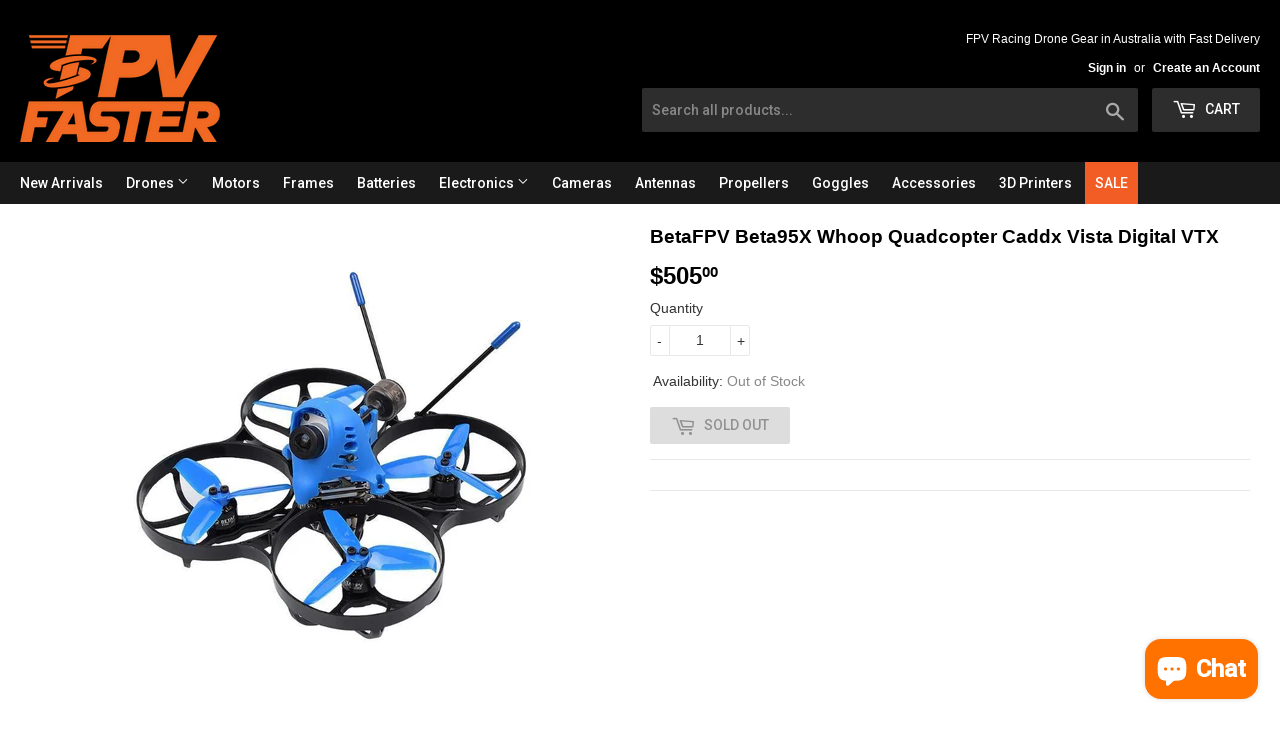

--- FILE ---
content_type: text/html; charset=utf-8
request_url: https://nz.fpvfaster.com/products/betafpv-beta95x-whoop-quadcopter-caddx-vista-digital-vtx
body_size: 24736
content:
<!doctype html lang="en">
<!--[if lt IE 7]><html class="no-js lt-ie9 lt-ie8 lt-ie7" lang="en"> <![endif]-->
<!--[if IE 7]><html class="no-js lt-ie9 lt-ie8" lang="en"> <![endif]-->
<!--[if IE 8]><html class="no-js lt-ie9" lang="en"> <![endif]-->
<!--[if IE 9 ]><html class="ie9 no-js"> <![endif]-->
<!--[if (gt IE 9)|!(IE)]><!--> <html class="no-touch no-js"> <!--<![endif]-->
<head>
  
<meta name="description" content="BetaFPV Beta95X Whoop Quadcopter Caddx Vista Digital VTX PNP Beta95X is the smallest and lightest whoop drone with an HD digital VTX in the world. The wheelbase is only 100mm and the weight is 110g..."> 

  
<title>BetaFPV Beta95X Whoop Quadcopter Caddx Vista Digital VTX PNP</title> 
                
  
  <!-- "snippets/SEOManager.liquid" was not rendered, the associated app was uninstalled -->
  <!-- Basic page needs =============================================ajaxifyCart===== -->
  <meta charset="utf-8">
  <meta http-equiv="X-UA-Compatible" content="IE=edge,chrome=1">
  <meta name="google-site-verification" content="VktxPsp7T8gVkt0tK6Np6GNqmMfkupGtYb1czdktADI" />
  

  
  <link rel="shortcut icon" href="//nz.fpvfaster.com/cdn/shop/files/FpvFaster_26b2b85d-6952-4ca0-9e45-f806c09a8188_32x32.png?v=1613720504" type="image/png" />
  

  
<meta property="og:site_name" content="FpvFaster">
<meta property="og:url" content="https://nz.fpvfaster.com/products/betafpv-beta95x-whoop-quadcopter-caddx-vista-digital-vtx">
<meta property="og:title" content="BetaFPV Beta95X Whoop Quadcopter Caddx Vista Digital VTX">
<meta property="og:type" content="product">
<meta property="og:description" content="BetaFPV Beta95X Whoop Quadcopter Caddx Vista Digital VTX PNP Beta95X is the smallest and lightest whoop drone with an HD digital VTX in the world. The wheelbase is only 100mm and the weight is 110g without battery. Even though it&#39;s small and lightweight, the performance will not disappoint! With 2.5&quot; 3-blades propeller"><meta property="og:price:amount" content="506.0">
  <meta property="og:price:currency" content="AUD"><meta property="og:image" content="http://nz.fpvfaster.com/cdn/shop/products/BetaFPV-Beta95X-Whoop-Quadcopter-Caddx-Vista-Digital-VTX-PNP_1388918c-52f6-41e9-9025-b3bdedda0769_1024x1024.jpg?v=1629457258"><meta property="og:image" content="http://nz.fpvfaster.com/cdn/shop/products/BetaFPV-Beta95X-Whoop-Quadcopter-Caddx-Vista-Digital-VTX-PNP-2_1ec627e6-226b-46f4-87d5-91a22e723873_1024x1024.jpg?v=1629457258"><meta property="og:image" content="http://nz.fpvfaster.com/cdn/shop/products/BetaFPV-Beta95X-Whoop-Quadcopter-Caddx-Vista-Digital-VTX-PNP-3_bb50ab8a-d896-49da-baee-7126e3de2976_1024x1024.jpg?v=1629457258">
<meta property="og:image:secure_url" content="https://nz.fpvfaster.com/cdn/shop/products/BetaFPV-Beta95X-Whoop-Quadcopter-Caddx-Vista-Digital-VTX-PNP_1388918c-52f6-41e9-9025-b3bdedda0769_1024x1024.jpg?v=1629457258"><meta property="og:image:secure_url" content="https://nz.fpvfaster.com/cdn/shop/products/BetaFPV-Beta95X-Whoop-Quadcopter-Caddx-Vista-Digital-VTX-PNP-2_1ec627e6-226b-46f4-87d5-91a22e723873_1024x1024.jpg?v=1629457258"><meta property="og:image:secure_url" content="https://nz.fpvfaster.com/cdn/shop/products/BetaFPV-Beta95X-Whoop-Quadcopter-Caddx-Vista-Digital-VTX-PNP-3_bb50ab8a-d896-49da-baee-7126e3de2976_1024x1024.jpg?v=1629457258">



  <meta name="twitter:card" content="summary_large_image">
  <meta name="twitter:image" content="https://nz.fpvfaster.com/cdn/shop/products/BetaFPV-Beta95X-Whoop-Quadcopter-Caddx-Vista-Digital-VTX-PNP_1388918c-52f6-41e9-9025-b3bdedda0769_1024x1024.jpg?v=1629457258">
  <meta name="twitter:image:width" content="480">
  <meta name="twitter:image:height" content="480">

<meta name="twitter:title" content="BetaFPV Beta95X Whoop Quadcopter Caddx Vista Digital VTX">
<meta name="twitter:description" content="BetaFPV Beta95X Whoop Quadcopter Caddx Vista Digital VTX PNP Beta95X is the smallest and lightest whoop drone with an HD digital VTX in the world. The wheelbase is only 100mm and the weight is 110g without battery. Even though it&#39;s small and lightweight, the performance will not disappoint! With 2.5&quot; 3-blades propeller">


  <!-- Helpers ================================================== -->
  <link rel="canonical" href="https://nz.fpvfaster.com/products/betafpv-beta95x-whoop-quadcopter-caddx-vista-digital-vtx">
  <meta name="viewport" content="width=device-width, initial-scale=1.0, maximum-scale=5, user-scalable=1">

  <!-- CSS ================================================== -->
  
  <link href="//nz.fpvfaster.com/cdn/shop/t/358/assets/theme.scss.css?v=82716890184318973291741436267" rel="stylesheet" type="text/css" media="all" />

  

  


  
    
    
    
    <link rel="preload" href="//fonts.googleapis.com/css?family=Roboto:500" as="style" onload="this.onload=null;this.rel='stylesheet'">
    <noscript><link rel="stylesheet" href=//fonts.googleapis.com/css?family=Roboto:500"></noscript>
  


  
  <!-- Header hook for plugins ================================================== -->
  <script>window.performance && window.performance.mark && window.performance.mark('shopify.content_for_header.start');</script><meta name="google-site-verification" content="AB2GP8sufUb5Bd4fpVBWNRLTOdHv10drsw55a1aaQoo">
<meta id="shopify-digital-wallet" name="shopify-digital-wallet" content="/17624057/digital_wallets/dialog">
<meta name="shopify-checkout-api-token" content="282f56e51fbef5cb5b78755e6bc7901a">
<link rel="alternate" hreflang="x-default" href="https://www.fpvfaster.com.au/products/betafpv-beta95x-whoop-quadcopter-caddx-vista-digital-vtx">
<link rel="alternate" hreflang="en" href="https://www.fpvfaster.com.au/products/betafpv-beta95x-whoop-quadcopter-caddx-vista-digital-vtx">
<link rel="alternate" hreflang="en-NZ" href="https://nz.fpvfaster.com/products/betafpv-beta95x-whoop-quadcopter-caddx-vista-digital-vtx">
<link rel="alternate" hreflang="en-SG" href="https://sg.fpvfaster.com/products/betafpv-beta95x-whoop-quadcopter-caddx-vista-digital-vtx">
<link rel="alternate" hreflang="en-ID" href="https://id.fpvfaster.com/products/betafpv-beta95x-whoop-quadcopter-caddx-vista-digital-vtx">
<link rel="alternate" hreflang="en-MY" href="https://my.fpvfaster.com/products/betafpv-beta95x-whoop-quadcopter-caddx-vista-digital-vtx">
<link rel="alternate" hreflang="en-US" href="https://www.fpvfaster.com/products/betafpv-beta95x-whoop-quadcopter-caddx-vista-digital-vtx">
<link rel="alternate" hreflang="en-IN" href="https://in.fpvfaster.com/products/betafpv-beta95x-whoop-quadcopter-caddx-vista-digital-vtx">
<link rel="alternate" hreflang="en-SA" href="https://sa.fpvfaster.com/products/betafpv-beta95x-whoop-quadcopter-caddx-vista-digital-vtx">
<link rel="alternate" hreflang="en-QA" href="https://qa.fpvfaster.com/products/betafpv-beta95x-whoop-quadcopter-caddx-vista-digital-vtx">
<link rel="alternate" hreflang="en-AE" href="https://ae.fpvfaster.com/products/betafpv-beta95x-whoop-quadcopter-caddx-vista-digital-vtx">
<link rel="alternate" type="application/json+oembed" href="https://nz.fpvfaster.com/products/betafpv-beta95x-whoop-quadcopter-caddx-vista-digital-vtx.oembed">
<script async="async" src="/checkouts/internal/preloads.js?locale=en-NZ"></script>
<link rel="preconnect" href="https://shop.app" crossorigin="anonymous">
<script async="async" src="https://shop.app/checkouts/internal/preloads.js?locale=en-NZ&shop_id=17624057" crossorigin="anonymous"></script>
<script id="apple-pay-shop-capabilities" type="application/json">{"shopId":17624057,"countryCode":"AU","currencyCode":"NZD","merchantCapabilities":["supports3DS"],"merchantId":"gid:\/\/shopify\/Shop\/17624057","merchantName":"FpvFaster","requiredBillingContactFields":["postalAddress","email","phone"],"requiredShippingContactFields":["postalAddress","email","phone"],"shippingType":"shipping","supportedNetworks":["visa","masterCard"],"total":{"type":"pending","label":"FpvFaster","amount":"1.00"},"shopifyPaymentsEnabled":true,"supportsSubscriptions":true}</script>
<script id="shopify-features" type="application/json">{"accessToken":"282f56e51fbef5cb5b78755e6bc7901a","betas":["rich-media-storefront-analytics"],"domain":"nz.fpvfaster.com","predictiveSearch":true,"shopId":17624057,"locale":"en"}</script>
<script>var Shopify = Shopify || {};
Shopify.shop = "fpvfaster.myshopify.com";
Shopify.locale = "en";
Shopify.currency = {"active":"NZD","rate":"1.182129"};
Shopify.country = "NZ";
Shopify.theme = {"name":"20250220-\u003e0308","id":126566629458,"schema_name":"Supply","schema_version":"2.0.2","theme_store_id":679,"role":"main"};
Shopify.theme.handle = "null";
Shopify.theme.style = {"id":null,"handle":null};
Shopify.cdnHost = "nz.fpvfaster.com/cdn";
Shopify.routes = Shopify.routes || {};
Shopify.routes.root = "/";</script>
<script type="module">!function(o){(o.Shopify=o.Shopify||{}).modules=!0}(window);</script>
<script>!function(o){function n(){var o=[];function n(){o.push(Array.prototype.slice.apply(arguments))}return n.q=o,n}var t=o.Shopify=o.Shopify||{};t.loadFeatures=n(),t.autoloadFeatures=n()}(window);</script>
<script>
  window.ShopifyPay = window.ShopifyPay || {};
  window.ShopifyPay.apiHost = "shop.app\/pay";
  window.ShopifyPay.redirectState = null;
</script>
<script id="shop-js-analytics" type="application/json">{"pageType":"product"}</script>
<script defer="defer" async type="module" src="//nz.fpvfaster.com/cdn/shopifycloud/shop-js/modules/v2/client.init-shop-cart-sync_BT-GjEfc.en.esm.js"></script>
<script defer="defer" async type="module" src="//nz.fpvfaster.com/cdn/shopifycloud/shop-js/modules/v2/chunk.common_D58fp_Oc.esm.js"></script>
<script defer="defer" async type="module" src="//nz.fpvfaster.com/cdn/shopifycloud/shop-js/modules/v2/chunk.modal_xMitdFEc.esm.js"></script>
<script type="module">
  await import("//nz.fpvfaster.com/cdn/shopifycloud/shop-js/modules/v2/client.init-shop-cart-sync_BT-GjEfc.en.esm.js");
await import("//nz.fpvfaster.com/cdn/shopifycloud/shop-js/modules/v2/chunk.common_D58fp_Oc.esm.js");
await import("//nz.fpvfaster.com/cdn/shopifycloud/shop-js/modules/v2/chunk.modal_xMitdFEc.esm.js");

  window.Shopify.SignInWithShop?.initShopCartSync?.({"fedCMEnabled":true,"windoidEnabled":true});

</script>
<script>
  window.Shopify = window.Shopify || {};
  if (!window.Shopify.featureAssets) window.Shopify.featureAssets = {};
  window.Shopify.featureAssets['shop-js'] = {"shop-cart-sync":["modules/v2/client.shop-cart-sync_DZOKe7Ll.en.esm.js","modules/v2/chunk.common_D58fp_Oc.esm.js","modules/v2/chunk.modal_xMitdFEc.esm.js"],"init-fed-cm":["modules/v2/client.init-fed-cm_B6oLuCjv.en.esm.js","modules/v2/chunk.common_D58fp_Oc.esm.js","modules/v2/chunk.modal_xMitdFEc.esm.js"],"shop-cash-offers":["modules/v2/client.shop-cash-offers_D2sdYoxE.en.esm.js","modules/v2/chunk.common_D58fp_Oc.esm.js","modules/v2/chunk.modal_xMitdFEc.esm.js"],"shop-login-button":["modules/v2/client.shop-login-button_QeVjl5Y3.en.esm.js","modules/v2/chunk.common_D58fp_Oc.esm.js","modules/v2/chunk.modal_xMitdFEc.esm.js"],"pay-button":["modules/v2/client.pay-button_DXTOsIq6.en.esm.js","modules/v2/chunk.common_D58fp_Oc.esm.js","modules/v2/chunk.modal_xMitdFEc.esm.js"],"shop-button":["modules/v2/client.shop-button_DQZHx9pm.en.esm.js","modules/v2/chunk.common_D58fp_Oc.esm.js","modules/v2/chunk.modal_xMitdFEc.esm.js"],"avatar":["modules/v2/client.avatar_BTnouDA3.en.esm.js"],"init-windoid":["modules/v2/client.init-windoid_CR1B-cfM.en.esm.js","modules/v2/chunk.common_D58fp_Oc.esm.js","modules/v2/chunk.modal_xMitdFEc.esm.js"],"init-shop-for-new-customer-accounts":["modules/v2/client.init-shop-for-new-customer-accounts_C_vY_xzh.en.esm.js","modules/v2/client.shop-login-button_QeVjl5Y3.en.esm.js","modules/v2/chunk.common_D58fp_Oc.esm.js","modules/v2/chunk.modal_xMitdFEc.esm.js"],"init-shop-email-lookup-coordinator":["modules/v2/client.init-shop-email-lookup-coordinator_BI7n9ZSv.en.esm.js","modules/v2/chunk.common_D58fp_Oc.esm.js","modules/v2/chunk.modal_xMitdFEc.esm.js"],"init-shop-cart-sync":["modules/v2/client.init-shop-cart-sync_BT-GjEfc.en.esm.js","modules/v2/chunk.common_D58fp_Oc.esm.js","modules/v2/chunk.modal_xMitdFEc.esm.js"],"shop-toast-manager":["modules/v2/client.shop-toast-manager_DiYdP3xc.en.esm.js","modules/v2/chunk.common_D58fp_Oc.esm.js","modules/v2/chunk.modal_xMitdFEc.esm.js"],"init-customer-accounts":["modules/v2/client.init-customer-accounts_D9ZNqS-Q.en.esm.js","modules/v2/client.shop-login-button_QeVjl5Y3.en.esm.js","modules/v2/chunk.common_D58fp_Oc.esm.js","modules/v2/chunk.modal_xMitdFEc.esm.js"],"init-customer-accounts-sign-up":["modules/v2/client.init-customer-accounts-sign-up_iGw4briv.en.esm.js","modules/v2/client.shop-login-button_QeVjl5Y3.en.esm.js","modules/v2/chunk.common_D58fp_Oc.esm.js","modules/v2/chunk.modal_xMitdFEc.esm.js"],"shop-follow-button":["modules/v2/client.shop-follow-button_CqMgW2wH.en.esm.js","modules/v2/chunk.common_D58fp_Oc.esm.js","modules/v2/chunk.modal_xMitdFEc.esm.js"],"checkout-modal":["modules/v2/client.checkout-modal_xHeaAweL.en.esm.js","modules/v2/chunk.common_D58fp_Oc.esm.js","modules/v2/chunk.modal_xMitdFEc.esm.js"],"shop-login":["modules/v2/client.shop-login_D91U-Q7h.en.esm.js","modules/v2/chunk.common_D58fp_Oc.esm.js","modules/v2/chunk.modal_xMitdFEc.esm.js"],"lead-capture":["modules/v2/client.lead-capture_BJmE1dJe.en.esm.js","modules/v2/chunk.common_D58fp_Oc.esm.js","modules/v2/chunk.modal_xMitdFEc.esm.js"],"payment-terms":["modules/v2/client.payment-terms_Ci9AEqFq.en.esm.js","modules/v2/chunk.common_D58fp_Oc.esm.js","modules/v2/chunk.modal_xMitdFEc.esm.js"]};
</script>
<script>(function() {
  var isLoaded = false;
  function asyncLoad() {
    if (isLoaded) return;
    isLoaded = true;
    var urls = ["https:\/\/www.improvedcontactform.com\/icf.js?shop=fpvfaster.myshopify.com","https:\/\/cdn.hextom.com\/js\/freeshippingbar.js?shop=fpvfaster.myshopify.com","https:\/\/cdn.shopify.com\/s\/files\/1\/1762\/4057\/t\/358\/assets\/atomdot-gtm8-shopfront.min.js?v=1741421924\u0026shop=fpvfaster.myshopify.com"];
    for (var i = 0; i < urls.length; i++) {
      var s = document.createElement('script');
      s.type = 'text/javascript';
      s.async = true;
      s.src = urls[i];
      var x = document.getElementsByTagName('script')[0];
      x.parentNode.insertBefore(s, x);
    }
  };
  if(window.attachEvent) {
    window.attachEvent('onload', asyncLoad);
  } else {
    window.addEventListener('load', asyncLoad, false);
  }
})();</script>
<script id="__st">var __st={"a":17624057,"offset":39600,"reqid":"5fa8c685-3329-4ce3-af1f-fc5c81e8be13-1769304574","pageurl":"nz.fpvfaster.com\/products\/betafpv-beta95x-whoop-quadcopter-caddx-vista-digital-vtx","u":"e2c45f9a4dda","p":"product","rtyp":"product","rid":4528433299538};</script>
<script>window.ShopifyPaypalV4VisibilityTracking = true;</script>
<script id="captcha-bootstrap">!function(){'use strict';const t='contact',e='account',n='new_comment',o=[[t,t],['blogs',n],['comments',n],[t,'customer']],c=[[e,'customer_login'],[e,'guest_login'],[e,'recover_customer_password'],[e,'create_customer']],r=t=>t.map((([t,e])=>`form[action*='/${t}']:not([data-nocaptcha='true']) input[name='form_type'][value='${e}']`)).join(','),a=t=>()=>t?[...document.querySelectorAll(t)].map((t=>t.form)):[];function s(){const t=[...o],e=r(t);return a(e)}const i='password',u='form_key',d=['recaptcha-v3-token','g-recaptcha-response','h-captcha-response',i],f=()=>{try{return window.sessionStorage}catch{return}},m='__shopify_v',_=t=>t.elements[u];function p(t,e,n=!1){try{const o=window.sessionStorage,c=JSON.parse(o.getItem(e)),{data:r}=function(t){const{data:e,action:n}=t;return t[m]||n?{data:e,action:n}:{data:t,action:n}}(c);for(const[e,n]of Object.entries(r))t.elements[e]&&(t.elements[e].value=n);n&&o.removeItem(e)}catch(o){console.error('form repopulation failed',{error:o})}}const l='form_type',E='cptcha';function T(t){t.dataset[E]=!0}const w=window,h=w.document,L='Shopify',v='ce_forms',y='captcha';let A=!1;((t,e)=>{const n=(g='f06e6c50-85a8-45c8-87d0-21a2b65856fe',I='https://cdn.shopify.com/shopifycloud/storefront-forms-hcaptcha/ce_storefront_forms_captcha_hcaptcha.v1.5.2.iife.js',D={infoText:'Protected by hCaptcha',privacyText:'Privacy',termsText:'Terms'},(t,e,n)=>{const o=w[L][v],c=o.bindForm;if(c)return c(t,g,e,D).then(n);var r;o.q.push([[t,g,e,D],n]),r=I,A||(h.body.append(Object.assign(h.createElement('script'),{id:'captcha-provider',async:!0,src:r})),A=!0)});var g,I,D;w[L]=w[L]||{},w[L][v]=w[L][v]||{},w[L][v].q=[],w[L][y]=w[L][y]||{},w[L][y].protect=function(t,e){n(t,void 0,e),T(t)},Object.freeze(w[L][y]),function(t,e,n,w,h,L){const[v,y,A,g]=function(t,e,n){const i=e?o:[],u=t?c:[],d=[...i,...u],f=r(d),m=r(i),_=r(d.filter((([t,e])=>n.includes(e))));return[a(f),a(m),a(_),s()]}(w,h,L),I=t=>{const e=t.target;return e instanceof HTMLFormElement?e:e&&e.form},D=t=>v().includes(t);t.addEventListener('submit',(t=>{const e=I(t);if(!e)return;const n=D(e)&&!e.dataset.hcaptchaBound&&!e.dataset.recaptchaBound,o=_(e),c=g().includes(e)&&(!o||!o.value);(n||c)&&t.preventDefault(),c&&!n&&(function(t){try{if(!f())return;!function(t){const e=f();if(!e)return;const n=_(t);if(!n)return;const o=n.value;o&&e.removeItem(o)}(t);const e=Array.from(Array(32),(()=>Math.random().toString(36)[2])).join('');!function(t,e){_(t)||t.append(Object.assign(document.createElement('input'),{type:'hidden',name:u})),t.elements[u].value=e}(t,e),function(t,e){const n=f();if(!n)return;const o=[...t.querySelectorAll(`input[type='${i}']`)].map((({name:t})=>t)),c=[...d,...o],r={};for(const[a,s]of new FormData(t).entries())c.includes(a)||(r[a]=s);n.setItem(e,JSON.stringify({[m]:1,action:t.action,data:r}))}(t,e)}catch(e){console.error('failed to persist form',e)}}(e),e.submit())}));const S=(t,e)=>{t&&!t.dataset[E]&&(n(t,e.some((e=>e===t))),T(t))};for(const o of['focusin','change'])t.addEventListener(o,(t=>{const e=I(t);D(e)&&S(e,y())}));const B=e.get('form_key'),M=e.get(l),P=B&&M;t.addEventListener('DOMContentLoaded',(()=>{const t=y();if(P)for(const e of t)e.elements[l].value===M&&p(e,B);[...new Set([...A(),...v().filter((t=>'true'===t.dataset.shopifyCaptcha))])].forEach((e=>S(e,t)))}))}(h,new URLSearchParams(w.location.search),n,t,e,['guest_login'])})(!0,!0)}();</script>
<script integrity="sha256-4kQ18oKyAcykRKYeNunJcIwy7WH5gtpwJnB7kiuLZ1E=" data-source-attribution="shopify.loadfeatures" defer="defer" src="//nz.fpvfaster.com/cdn/shopifycloud/storefront/assets/storefront/load_feature-a0a9edcb.js" crossorigin="anonymous"></script>
<script crossorigin="anonymous" defer="defer" src="//nz.fpvfaster.com/cdn/shopifycloud/storefront/assets/shopify_pay/storefront-65b4c6d7.js?v=20250812"></script>
<script data-source-attribution="shopify.dynamic_checkout.dynamic.init">var Shopify=Shopify||{};Shopify.PaymentButton=Shopify.PaymentButton||{isStorefrontPortableWallets:!0,init:function(){window.Shopify.PaymentButton.init=function(){};var t=document.createElement("script");t.src="https://nz.fpvfaster.com/cdn/shopifycloud/portable-wallets/latest/portable-wallets.en.js",t.type="module",document.head.appendChild(t)}};
</script>
<script data-source-attribution="shopify.dynamic_checkout.buyer_consent">
  function portableWalletsHideBuyerConsent(e){var t=document.getElementById("shopify-buyer-consent"),n=document.getElementById("shopify-subscription-policy-button");t&&n&&(t.classList.add("hidden"),t.setAttribute("aria-hidden","true"),n.removeEventListener("click",e))}function portableWalletsShowBuyerConsent(e){var t=document.getElementById("shopify-buyer-consent"),n=document.getElementById("shopify-subscription-policy-button");t&&n&&(t.classList.remove("hidden"),t.removeAttribute("aria-hidden"),n.addEventListener("click",e))}window.Shopify?.PaymentButton&&(window.Shopify.PaymentButton.hideBuyerConsent=portableWalletsHideBuyerConsent,window.Shopify.PaymentButton.showBuyerConsent=portableWalletsShowBuyerConsent);
</script>
<script data-source-attribution="shopify.dynamic_checkout.cart.bootstrap">document.addEventListener("DOMContentLoaded",(function(){function t(){return document.querySelector("shopify-accelerated-checkout-cart, shopify-accelerated-checkout")}if(t())Shopify.PaymentButton.init();else{new MutationObserver((function(e,n){t()&&(Shopify.PaymentButton.init(),n.disconnect())})).observe(document.body,{childList:!0,subtree:!0})}}));
</script>
<link id="shopify-accelerated-checkout-styles" rel="stylesheet" media="screen" href="https://nz.fpvfaster.com/cdn/shopifycloud/portable-wallets/latest/accelerated-checkout-backwards-compat.css" crossorigin="anonymous">
<style id="shopify-accelerated-checkout-cart">
        #shopify-buyer-consent {
  margin-top: 1em;
  display: inline-block;
  width: 100%;
}

#shopify-buyer-consent.hidden {
  display: none;
}

#shopify-subscription-policy-button {
  background: none;
  border: none;
  padding: 0;
  text-decoration: underline;
  font-size: inherit;
  cursor: pointer;
}

#shopify-subscription-policy-button::before {
  box-shadow: none;
}

      </style>

<script>window.performance && window.performance.mark && window.performance.mark('shopify.content_for_header.end');</script>
  
  

<!--[if lt IE 9]>
<script src="//cdnjs.cloudflare.com/ajax/libs/html5shiv/3.7.2/html5shiv.min.js" type="text/javascript"></script>
<script src="//nz.fpvfaster.com/cdn/shop/t/358/assets/respond.min.js?v=18710" type="text/javascript"></script>
<link href="//nz.fpvfaster.com/cdn/shop/t/358/assets/respond-proxy.html" id="respond-proxy" rel="respond-proxy" />
<link href="//www.fpvfaster.com.au/search?q=a10e363183fb136c10bd19011eb456e5" id="respond-redirect" rel="respond-redirect" />
<script src="//www.fpvfaster.com.au/search?q=a10e363183fb136c10bd19011eb456e5" type="text/javascript"></script>
<![endif]-->
<!--[if (lte IE 9) ]><script src="//nz.fpvfaster.com/cdn/shop/t/358/assets/match-media.min.js?v=18710" type="text/javascript"></script><![endif]-->

  
  <script src='//ajax.googleapis.com/ajax/libs/jquery/3.5.1/jquery.min.js'></script>
  <!--[if (gt IE 9)|!(IE)]><!--><script src="//nz.fpvfaster.com/cdn/shop/t/358/assets/vendor.js?v=176002819237832098351741421924" defer="defer"></script><!--<![endif]-->
  <!--[if lte IE 9]><script src="//nz.fpvfaster.com/cdn/shop/t/358/assets/theme.js?v=166401832898666741881741421924"></script><![endif]-->

  <!--[if (gt IE 9)|!(IE)]><!--><script src="//nz.fpvfaster.com/cdn/shop/t/358/assets/fpvfaster.js?v=14572331404360473321741435594" defer="defer"></script><!--<![endif]-->
  <!--[if lte IE 9]><script src="//nz.fpvfaster.com/cdn/shop/t/358/assets/fpvfaster.js?v=14572331404360473321741435594"></script><![endif]-->
  
  <!--[if (gt IE 9)|!(IE)]><!--><script src="//nz.fpvfaster.com/cdn/shop/t/358/assets/theme.js?v=166401832898666741881741421924" defer="defer"></script><!--<![endif]-->
  <!--[if lte IE 9]><script src="//nz.fpvfaster.com/cdn/shop/t/358/assets/theme.js?v=166401832898666741881741421924"></script><![endif]-->

  
  
  
  
    <link href="//nz.fpvfaster.com/cdn/shop/t/358/assets/back-in-stock.scss?v=100246000023126188881741421924" rel="stylesheet" type="text/css" media="all" />
  	<script src="//nz.fpvfaster.com/cdn/shop/t/358/assets/jquery.elevatezoom.min.js?v=60296183449012660291741421924" type="text/javascript"></script>
    <script src="//nz.fpvfaster.com/cdn/shop/t/358/assets/jquery.match-height.min.js?v=82610577602113809401741421924" type="text/javascript"></script>
  
  
  <link href="//nz.fpvfaster.com/cdn/shop/t/358/assets/loader.min.css?v=24455419733033695471741421924" rel="stylesheet" type="text/css" media="all" />
  <script src="//nz.fpvfaster.com/cdn/shop/t/358/assets/loader.css.js?v=8511236598615336291741421924" type="text/javascript"></script>
  
  <script src="//nz.fpvfaster.com/cdn/shop/t/358/assets/js.cookie-2.1.4.min.js?v=108407849414231223421741421924" type="text/javascript"></script>
  
  
  
 
 
<script>
  
  
var _abga_cds = [];
var _abga_cms = [];


    
  
    
        
    
  	_abga_cds[1] = '0';
    
    
    _abga_cds[2] = '0';
    
    _abga_cds[3] = '4528433299538';
    _abga_cds[4] = '32014089257042';
    
    _abga_tgs = [];
    
        
        
    	
        
        

        
        
        
            
            _abga_tgs.push('Sku200304');
        
    
        
        
    	
        
        

        
        
        
    
        
        
    	
        
        

        
        
        
    
        
        
    	
        
        

        
        
        
    
        
        
    	
        
        

        
        
        
    
        
        
    	
        
        

        
        
        
    
        
        
    	
        
        

        
        
        
    
        
        
    	
        
        

        
        
        
    
        
        
    	
        
        

        
        
        
    
        
        
    	
        
        

        
        
        
    
  
    if (_abga_tgs.length > 0) {
      _abga_cds[6] = _abga_tgs.sort().join(",");
    }

	_abga_cds[7] = '2020-03-04 17:18'
    _abga_cds[9] = 'shopify_AU_4528433299538_32014089257042'
  
</script>

    <!-- ############ Shopify App: 'Google Tag Manager Mate' ############ -->
    <!-- Code inside here is from Shopify App: 'Google Tag Manager Mate' -->
    <!-- To set up your Tag Manager (GTM) and GA4 -->
    <script>
  window.dataLayer = window.dataLayer || [];

  ((function (w, d, s, l, i) {
    w[l] = w[l] || [];
    w[l].push({
      'gtm.start': new Date().getTime(),
      event: 'gtm.js'
    });
    var f = d.getElementsByTagName(s)[0],
      j = d.createElement(s),
      dl = l != 'dataLayer' ? '&l=' + l : '';
    j.async = true;
    j.src =
      'https://www.googletagmanager.com/gtm.js?id=' + i + dl;
    f.parentNode.insertBefore(j, f);
  })(window, document, 'script', 'dataLayer', 'GTM-MCM3MBQ'));

  window.gtm8 = window.gtm8 || {};
  
</script>
    <!-- ############ End Shopify App: 'Google Tag Manager Mate' ########################### -->
    
  <script src="https://cdn.shopify.com/extensions/e8878072-2f6b-4e89-8082-94b04320908d/inbox-1254/assets/inbox-chat-loader.js" type="text/javascript" defer="defer"></script>
<link href="https://monorail-edge.shopifysvc.com" rel="dns-prefetch">
<script>(function(){if ("sendBeacon" in navigator && "performance" in window) {try {var session_token_from_headers = performance.getEntriesByType('navigation')[0].serverTiming.find(x => x.name == '_s').description;} catch {var session_token_from_headers = undefined;}var session_cookie_matches = document.cookie.match(/_shopify_s=([^;]*)/);var session_token_from_cookie = session_cookie_matches && session_cookie_matches.length === 2 ? session_cookie_matches[1] : "";var session_token = session_token_from_headers || session_token_from_cookie || "";function handle_abandonment_event(e) {var entries = performance.getEntries().filter(function(entry) {return /monorail-edge.shopifysvc.com/.test(entry.name);});if (!window.abandonment_tracked && entries.length === 0) {window.abandonment_tracked = true;var currentMs = Date.now();var navigation_start = performance.timing.navigationStart;var payload = {shop_id: 17624057,url: window.location.href,navigation_start,duration: currentMs - navigation_start,session_token,page_type: "product"};window.navigator.sendBeacon("https://monorail-edge.shopifysvc.com/v1/produce", JSON.stringify({schema_id: "online_store_buyer_site_abandonment/1.1",payload: payload,metadata: {event_created_at_ms: currentMs,event_sent_at_ms: currentMs}}));}}window.addEventListener('pagehide', handle_abandonment_event);}}());</script>
<script id="web-pixels-manager-setup">(function e(e,d,r,n,o){if(void 0===o&&(o={}),!Boolean(null===(a=null===(i=window.Shopify)||void 0===i?void 0:i.analytics)||void 0===a?void 0:a.replayQueue)){var i,a;window.Shopify=window.Shopify||{};var t=window.Shopify;t.analytics=t.analytics||{};var s=t.analytics;s.replayQueue=[],s.publish=function(e,d,r){return s.replayQueue.push([e,d,r]),!0};try{self.performance.mark("wpm:start")}catch(e){}var l=function(){var e={modern:/Edge?\/(1{2}[4-9]|1[2-9]\d|[2-9]\d{2}|\d{4,})\.\d+(\.\d+|)|Firefox\/(1{2}[4-9]|1[2-9]\d|[2-9]\d{2}|\d{4,})\.\d+(\.\d+|)|Chrom(ium|e)\/(9{2}|\d{3,})\.\d+(\.\d+|)|(Maci|X1{2}).+ Version\/(15\.\d+|(1[6-9]|[2-9]\d|\d{3,})\.\d+)([,.]\d+|)( \(\w+\)|)( Mobile\/\w+|) Safari\/|Chrome.+OPR\/(9{2}|\d{3,})\.\d+\.\d+|(CPU[ +]OS|iPhone[ +]OS|CPU[ +]iPhone|CPU IPhone OS|CPU iPad OS)[ +]+(15[._]\d+|(1[6-9]|[2-9]\d|\d{3,})[._]\d+)([._]\d+|)|Android:?[ /-](13[3-9]|1[4-9]\d|[2-9]\d{2}|\d{4,})(\.\d+|)(\.\d+|)|Android.+Firefox\/(13[5-9]|1[4-9]\d|[2-9]\d{2}|\d{4,})\.\d+(\.\d+|)|Android.+Chrom(ium|e)\/(13[3-9]|1[4-9]\d|[2-9]\d{2}|\d{4,})\.\d+(\.\d+|)|SamsungBrowser\/([2-9]\d|\d{3,})\.\d+/,legacy:/Edge?\/(1[6-9]|[2-9]\d|\d{3,})\.\d+(\.\d+|)|Firefox\/(5[4-9]|[6-9]\d|\d{3,})\.\d+(\.\d+|)|Chrom(ium|e)\/(5[1-9]|[6-9]\d|\d{3,})\.\d+(\.\d+|)([\d.]+$|.*Safari\/(?![\d.]+ Edge\/[\d.]+$))|(Maci|X1{2}).+ Version\/(10\.\d+|(1[1-9]|[2-9]\d|\d{3,})\.\d+)([,.]\d+|)( \(\w+\)|)( Mobile\/\w+|) Safari\/|Chrome.+OPR\/(3[89]|[4-9]\d|\d{3,})\.\d+\.\d+|(CPU[ +]OS|iPhone[ +]OS|CPU[ +]iPhone|CPU IPhone OS|CPU iPad OS)[ +]+(10[._]\d+|(1[1-9]|[2-9]\d|\d{3,})[._]\d+)([._]\d+|)|Android:?[ /-](13[3-9]|1[4-9]\d|[2-9]\d{2}|\d{4,})(\.\d+|)(\.\d+|)|Mobile Safari.+OPR\/([89]\d|\d{3,})\.\d+\.\d+|Android.+Firefox\/(13[5-9]|1[4-9]\d|[2-9]\d{2}|\d{4,})\.\d+(\.\d+|)|Android.+Chrom(ium|e)\/(13[3-9]|1[4-9]\d|[2-9]\d{2}|\d{4,})\.\d+(\.\d+|)|Android.+(UC? ?Browser|UCWEB|U3)[ /]?(15\.([5-9]|\d{2,})|(1[6-9]|[2-9]\d|\d{3,})\.\d+)\.\d+|SamsungBrowser\/(5\.\d+|([6-9]|\d{2,})\.\d+)|Android.+MQ{2}Browser\/(14(\.(9|\d{2,})|)|(1[5-9]|[2-9]\d|\d{3,})(\.\d+|))(\.\d+|)|K[Aa][Ii]OS\/(3\.\d+|([4-9]|\d{2,})\.\d+)(\.\d+|)/},d=e.modern,r=e.legacy,n=navigator.userAgent;return n.match(d)?"modern":n.match(r)?"legacy":"unknown"}(),u="modern"===l?"modern":"legacy",c=(null!=n?n:{modern:"",legacy:""})[u],f=function(e){return[e.baseUrl,"/wpm","/b",e.hashVersion,"modern"===e.buildTarget?"m":"l",".js"].join("")}({baseUrl:d,hashVersion:r,buildTarget:u}),m=function(e){var d=e.version,r=e.bundleTarget,n=e.surface,o=e.pageUrl,i=e.monorailEndpoint;return{emit:function(e){var a=e.status,t=e.errorMsg,s=(new Date).getTime(),l=JSON.stringify({metadata:{event_sent_at_ms:s},events:[{schema_id:"web_pixels_manager_load/3.1",payload:{version:d,bundle_target:r,page_url:o,status:a,surface:n,error_msg:t},metadata:{event_created_at_ms:s}}]});if(!i)return console&&console.warn&&console.warn("[Web Pixels Manager] No Monorail endpoint provided, skipping logging."),!1;try{return self.navigator.sendBeacon.bind(self.navigator)(i,l)}catch(e){}var u=new XMLHttpRequest;try{return u.open("POST",i,!0),u.setRequestHeader("Content-Type","text/plain"),u.send(l),!0}catch(e){return console&&console.warn&&console.warn("[Web Pixels Manager] Got an unhandled error while logging to Monorail."),!1}}}}({version:r,bundleTarget:l,surface:e.surface,pageUrl:self.location.href,monorailEndpoint:e.monorailEndpoint});try{o.browserTarget=l,function(e){var d=e.src,r=e.async,n=void 0===r||r,o=e.onload,i=e.onerror,a=e.sri,t=e.scriptDataAttributes,s=void 0===t?{}:t,l=document.createElement("script"),u=document.querySelector("head"),c=document.querySelector("body");if(l.async=n,l.src=d,a&&(l.integrity=a,l.crossOrigin="anonymous"),s)for(var f in s)if(Object.prototype.hasOwnProperty.call(s,f))try{l.dataset[f]=s[f]}catch(e){}if(o&&l.addEventListener("load",o),i&&l.addEventListener("error",i),u)u.appendChild(l);else{if(!c)throw new Error("Did not find a head or body element to append the script");c.appendChild(l)}}({src:f,async:!0,onload:function(){if(!function(){var e,d;return Boolean(null===(d=null===(e=window.Shopify)||void 0===e?void 0:e.analytics)||void 0===d?void 0:d.initialized)}()){var d=window.webPixelsManager.init(e)||void 0;if(d){var r=window.Shopify.analytics;r.replayQueue.forEach((function(e){var r=e[0],n=e[1],o=e[2];d.publishCustomEvent(r,n,o)})),r.replayQueue=[],r.publish=d.publishCustomEvent,r.visitor=d.visitor,r.initialized=!0}}},onerror:function(){return m.emit({status:"failed",errorMsg:"".concat(f," has failed to load")})},sri:function(e){var d=/^sha384-[A-Za-z0-9+/=]+$/;return"string"==typeof e&&d.test(e)}(c)?c:"",scriptDataAttributes:o}),m.emit({status:"loading"})}catch(e){m.emit({status:"failed",errorMsg:(null==e?void 0:e.message)||"Unknown error"})}}})({shopId: 17624057,storefrontBaseUrl: "https://www.fpvfaster.com.au",extensionsBaseUrl: "https://extensions.shopifycdn.com/cdn/shopifycloud/web-pixels-manager",monorailEndpoint: "https://monorail-edge.shopifysvc.com/unstable/produce_batch",surface: "storefront-renderer",enabledBetaFlags: ["2dca8a86"],webPixelsConfigList: [{"id":"302383186","configuration":"{\"config\":\"{\\\"pixel_id\\\":\\\"G-0YMJ9FQ24L\\\",\\\"target_country\\\":\\\"AU\\\",\\\"gtag_events\\\":[{\\\"type\\\":\\\"purchase\\\",\\\"action_label\\\":\\\"G-0YMJ9FQ24L\\\"},{\\\"type\\\":\\\"page_view\\\",\\\"action_label\\\":\\\"G-0YMJ9FQ24L\\\"},{\\\"type\\\":\\\"view_item\\\",\\\"action_label\\\":\\\"G-0YMJ9FQ24L\\\"},{\\\"type\\\":\\\"search\\\",\\\"action_label\\\":\\\"G-0YMJ9FQ24L\\\"},{\\\"type\\\":\\\"add_to_cart\\\",\\\"action_label\\\":\\\"G-0YMJ9FQ24L\\\"},{\\\"type\\\":\\\"begin_checkout\\\",\\\"action_label\\\":\\\"G-0YMJ9FQ24L\\\"},{\\\"type\\\":\\\"add_payment_info\\\",\\\"action_label\\\":\\\"G-0YMJ9FQ24L\\\"}],\\\"enable_monitoring_mode\\\":false}\"}","eventPayloadVersion":"v1","runtimeContext":"OPEN","scriptVersion":"b2a88bafab3e21179ed38636efcd8a93","type":"APP","apiClientId":1780363,"privacyPurposes":[],"dataSharingAdjustments":{"protectedCustomerApprovalScopes":["read_customer_address","read_customer_email","read_customer_name","read_customer_personal_data","read_customer_phone"]}},{"id":"149618770","configuration":"{\"pixel_id\":\"279496082495971\",\"pixel_type\":\"facebook_pixel\",\"metaapp_system_user_token\":\"-\"}","eventPayloadVersion":"v1","runtimeContext":"OPEN","scriptVersion":"ca16bc87fe92b6042fbaa3acc2fbdaa6","type":"APP","apiClientId":2329312,"privacyPurposes":["ANALYTICS","MARKETING","SALE_OF_DATA"],"dataSharingAdjustments":{"protectedCustomerApprovalScopes":["read_customer_address","read_customer_email","read_customer_name","read_customer_personal_data","read_customer_phone"]}},{"id":"90275922","eventPayloadVersion":"v1","runtimeContext":"LAX","scriptVersion":"1","type":"CUSTOM","privacyPurposes":["ANALYTICS"],"name":"Google Analytics tag (migrated)"},{"id":"shopify-app-pixel","configuration":"{}","eventPayloadVersion":"v1","runtimeContext":"STRICT","scriptVersion":"0450","apiClientId":"shopify-pixel","type":"APP","privacyPurposes":["ANALYTICS","MARKETING"]},{"id":"shopify-custom-pixel","eventPayloadVersion":"v1","runtimeContext":"LAX","scriptVersion":"0450","apiClientId":"shopify-pixel","type":"CUSTOM","privacyPurposes":["ANALYTICS","MARKETING"]}],isMerchantRequest: false,initData: {"shop":{"name":"FpvFaster","paymentSettings":{"currencyCode":"AUD"},"myshopifyDomain":"fpvfaster.myshopify.com","countryCode":"AU","storefrontUrl":"https:\/\/nz.fpvfaster.com"},"customer":null,"cart":null,"checkout":null,"productVariants":[{"price":{"amount":505.0,"currencyCode":"NZD"},"product":{"title":"BetaFPV Beta95X Whoop Quadcopter Caddx Vista Digital VTX","vendor":"BetaFPV","id":"4528433299538","untranslatedTitle":"BetaFPV Beta95X Whoop Quadcopter Caddx Vista Digital VTX","url":"\/products\/betafpv-beta95x-whoop-quadcopter-caddx-vista-digital-vtx","type":"FPV\/Drones\/--\/--\/--"},"id":"32014089257042","image":{"src":"\/\/nz.fpvfaster.com\/cdn\/shop\/products\/BetaFPV-Beta95X-Whoop-Quadcopter-Caddx-Vista-Digital-VTX-PNP_1388918c-52f6-41e9-9025-b3bdedda0769.jpg?v=1629457258"},"sku":"#Y3-9680","title":"Default Title","untranslatedTitle":"Default Title"}],"purchasingCompany":null},},"https://nz.fpvfaster.com/cdn","fcfee988w5aeb613cpc8e4bc33m6693e112",{"modern":"","legacy":""},{"shopId":"17624057","storefrontBaseUrl":"https:\/\/www.fpvfaster.com.au","extensionBaseUrl":"https:\/\/extensions.shopifycdn.com\/cdn\/shopifycloud\/web-pixels-manager","surface":"storefront-renderer","enabledBetaFlags":"[\"2dca8a86\"]","isMerchantRequest":"false","hashVersion":"fcfee988w5aeb613cpc8e4bc33m6693e112","publish":"custom","events":"[[\"page_viewed\",{}],[\"product_viewed\",{\"productVariant\":{\"price\":{\"amount\":505.0,\"currencyCode\":\"NZD\"},\"product\":{\"title\":\"BetaFPV Beta95X Whoop Quadcopter Caddx Vista Digital VTX\",\"vendor\":\"BetaFPV\",\"id\":\"4528433299538\",\"untranslatedTitle\":\"BetaFPV Beta95X Whoop Quadcopter Caddx Vista Digital VTX\",\"url\":\"\/products\/betafpv-beta95x-whoop-quadcopter-caddx-vista-digital-vtx\",\"type\":\"FPV\/Drones\/--\/--\/--\"},\"id\":\"32014089257042\",\"image\":{\"src\":\"\/\/nz.fpvfaster.com\/cdn\/shop\/products\/BetaFPV-Beta95X-Whoop-Quadcopter-Caddx-Vista-Digital-VTX-PNP_1388918c-52f6-41e9-9025-b3bdedda0769.jpg?v=1629457258\"},\"sku\":\"#Y3-9680\",\"title\":\"Default Title\",\"untranslatedTitle\":\"Default Title\"}}]]"});</script><script>
  window.ShopifyAnalytics = window.ShopifyAnalytics || {};
  window.ShopifyAnalytics.meta = window.ShopifyAnalytics.meta || {};
  window.ShopifyAnalytics.meta.currency = 'NZD';
  var meta = {"product":{"id":4528433299538,"gid":"gid:\/\/shopify\/Product\/4528433299538","vendor":"BetaFPV","type":"FPV\/Drones\/--\/--\/--","handle":"betafpv-beta95x-whoop-quadcopter-caddx-vista-digital-vtx","variants":[{"id":32014089257042,"price":50500,"name":"BetaFPV Beta95X Whoop Quadcopter Caddx Vista Digital VTX","public_title":null,"sku":"#Y3-9680"}],"remote":false},"page":{"pageType":"product","resourceType":"product","resourceId":4528433299538,"requestId":"5fa8c685-3329-4ce3-af1f-fc5c81e8be13-1769304574"}};
  for (var attr in meta) {
    window.ShopifyAnalytics.meta[attr] = meta[attr];
  }
</script>
<script class="analytics">
  (function () {
    var customDocumentWrite = function(content) {
      var jquery = null;

      if (window.jQuery) {
        jquery = window.jQuery;
      } else if (window.Checkout && window.Checkout.$) {
        jquery = window.Checkout.$;
      }

      if (jquery) {
        jquery('body').append(content);
      }
    };

    var hasLoggedConversion = function(token) {
      if (token) {
        return document.cookie.indexOf('loggedConversion=' + token) !== -1;
      }
      return false;
    }

    var setCookieIfConversion = function(token) {
      if (token) {
        var twoMonthsFromNow = new Date(Date.now());
        twoMonthsFromNow.setMonth(twoMonthsFromNow.getMonth() + 2);

        document.cookie = 'loggedConversion=' + token + '; expires=' + twoMonthsFromNow;
      }
    }

    var trekkie = window.ShopifyAnalytics.lib = window.trekkie = window.trekkie || [];
    if (trekkie.integrations) {
      return;
    }
    trekkie.methods = [
      'identify',
      'page',
      'ready',
      'track',
      'trackForm',
      'trackLink'
    ];
    trekkie.factory = function(method) {
      return function() {
        var args = Array.prototype.slice.call(arguments);
        args.unshift(method);
        trekkie.push(args);
        return trekkie;
      };
    };
    for (var i = 0; i < trekkie.methods.length; i++) {
      var key = trekkie.methods[i];
      trekkie[key] = trekkie.factory(key);
    }
    trekkie.load = function(config) {
      trekkie.config = config || {};
      trekkie.config.initialDocumentCookie = document.cookie;
      var first = document.getElementsByTagName('script')[0];
      var script = document.createElement('script');
      script.type = 'text/javascript';
      script.onerror = function(e) {
        var scriptFallback = document.createElement('script');
        scriptFallback.type = 'text/javascript';
        scriptFallback.onerror = function(error) {
                var Monorail = {
      produce: function produce(monorailDomain, schemaId, payload) {
        var currentMs = new Date().getTime();
        var event = {
          schema_id: schemaId,
          payload: payload,
          metadata: {
            event_created_at_ms: currentMs,
            event_sent_at_ms: currentMs
          }
        };
        return Monorail.sendRequest("https://" + monorailDomain + "/v1/produce", JSON.stringify(event));
      },
      sendRequest: function sendRequest(endpointUrl, payload) {
        // Try the sendBeacon API
        if (window && window.navigator && typeof window.navigator.sendBeacon === 'function' && typeof window.Blob === 'function' && !Monorail.isIos12()) {
          var blobData = new window.Blob([payload], {
            type: 'text/plain'
          });

          if (window.navigator.sendBeacon(endpointUrl, blobData)) {
            return true;
          } // sendBeacon was not successful

        } // XHR beacon

        var xhr = new XMLHttpRequest();

        try {
          xhr.open('POST', endpointUrl);
          xhr.setRequestHeader('Content-Type', 'text/plain');
          xhr.send(payload);
        } catch (e) {
          console.log(e);
        }

        return false;
      },
      isIos12: function isIos12() {
        return window.navigator.userAgent.lastIndexOf('iPhone; CPU iPhone OS 12_') !== -1 || window.navigator.userAgent.lastIndexOf('iPad; CPU OS 12_') !== -1;
      }
    };
    Monorail.produce('monorail-edge.shopifysvc.com',
      'trekkie_storefront_load_errors/1.1',
      {shop_id: 17624057,
      theme_id: 126566629458,
      app_name: "storefront",
      context_url: window.location.href,
      source_url: "//nz.fpvfaster.com/cdn/s/trekkie.storefront.8d95595f799fbf7e1d32231b9a28fd43b70c67d3.min.js"});

        };
        scriptFallback.async = true;
        scriptFallback.src = '//nz.fpvfaster.com/cdn/s/trekkie.storefront.8d95595f799fbf7e1d32231b9a28fd43b70c67d3.min.js';
        first.parentNode.insertBefore(scriptFallback, first);
      };
      script.async = true;
      script.src = '//nz.fpvfaster.com/cdn/s/trekkie.storefront.8d95595f799fbf7e1d32231b9a28fd43b70c67d3.min.js';
      first.parentNode.insertBefore(script, first);
    };
    trekkie.load(
      {"Trekkie":{"appName":"storefront","development":false,"defaultAttributes":{"shopId":17624057,"isMerchantRequest":null,"themeId":126566629458,"themeCityHash":"6845959336322680633","contentLanguage":"en","currency":"NZD","eventMetadataId":"67dd1691-a99d-455a-bb55-fc623185636f"},"isServerSideCookieWritingEnabled":true,"monorailRegion":"shop_domain","enabledBetaFlags":["65f19447"]},"Session Attribution":{},"S2S":{"facebookCapiEnabled":false,"source":"trekkie-storefront-renderer","apiClientId":580111}}
    );

    var loaded = false;
    trekkie.ready(function() {
      if (loaded) return;
      loaded = true;

      window.ShopifyAnalytics.lib = window.trekkie;

      var originalDocumentWrite = document.write;
      document.write = customDocumentWrite;
      try { window.ShopifyAnalytics.merchantGoogleAnalytics.call(this); } catch(error) {};
      document.write = originalDocumentWrite;

      window.ShopifyAnalytics.lib.page(null,{"pageType":"product","resourceType":"product","resourceId":4528433299538,"requestId":"5fa8c685-3329-4ce3-af1f-fc5c81e8be13-1769304574","shopifyEmitted":true});

      var match = window.location.pathname.match(/checkouts\/(.+)\/(thank_you|post_purchase)/)
      var token = match? match[1]: undefined;
      if (!hasLoggedConversion(token)) {
        setCookieIfConversion(token);
        window.ShopifyAnalytics.lib.track("Viewed Product",{"currency":"NZD","variantId":32014089257042,"productId":4528433299538,"productGid":"gid:\/\/shopify\/Product\/4528433299538","name":"BetaFPV Beta95X Whoop Quadcopter Caddx Vista Digital VTX","price":"505.00","sku":"#Y3-9680","brand":"BetaFPV","variant":null,"category":"FPV\/Drones\/--\/--\/--","nonInteraction":true,"remote":false},undefined,undefined,{"shopifyEmitted":true});
      window.ShopifyAnalytics.lib.track("monorail:\/\/trekkie_storefront_viewed_product\/1.1",{"currency":"NZD","variantId":32014089257042,"productId":4528433299538,"productGid":"gid:\/\/shopify\/Product\/4528433299538","name":"BetaFPV Beta95X Whoop Quadcopter Caddx Vista Digital VTX","price":"505.00","sku":"#Y3-9680","brand":"BetaFPV","variant":null,"category":"FPV\/Drones\/--\/--\/--","nonInteraction":true,"remote":false,"referer":"https:\/\/nz.fpvfaster.com\/products\/betafpv-beta95x-whoop-quadcopter-caddx-vista-digital-vtx"});
      }
    });


        var eventsListenerScript = document.createElement('script');
        eventsListenerScript.async = true;
        eventsListenerScript.src = "//nz.fpvfaster.com/cdn/shopifycloud/storefront/assets/shop_events_listener-3da45d37.js";
        document.getElementsByTagName('head')[0].appendChild(eventsListenerScript);

})();</script>
  <script>
  if (!window.ga || (window.ga && typeof window.ga !== 'function')) {
    window.ga = function ga() {
      (window.ga.q = window.ga.q || []).push(arguments);
      if (window.Shopify && window.Shopify.analytics && typeof window.Shopify.analytics.publish === 'function') {
        window.Shopify.analytics.publish("ga_stub_called", {}, {sendTo: "google_osp_migration"});
      }
      console.error("Shopify's Google Analytics stub called with:", Array.from(arguments), "\nSee https://help.shopify.com/manual/promoting-marketing/pixels/pixel-migration#google for more information.");
    };
    if (window.Shopify && window.Shopify.analytics && typeof window.Shopify.analytics.publish === 'function') {
      window.Shopify.analytics.publish("ga_stub_initialized", {}, {sendTo: "google_osp_migration"});
    }
  }
</script>
<script
  defer
  src="https://nz.fpvfaster.com/cdn/shopifycloud/perf-kit/shopify-perf-kit-3.0.4.min.js"
  data-application="storefront-renderer"
  data-shop-id="17624057"
  data-render-region="gcp-us-east1"
  data-page-type="product"
  data-theme-instance-id="126566629458"
  data-theme-name="Supply"
  data-theme-version="2.0.2"
  data-monorail-region="shop_domain"
  data-resource-timing-sampling-rate="10"
  data-shs="true"
  data-shs-beacon="true"
  data-shs-export-with-fetch="true"
  data-shs-logs-sample-rate="1"
  data-shs-beacon-endpoint="https://nz.fpvfaster.com/api/collect"
></script>
</head>

<body id="betafpv-beta95x-whoop-quadcopter-caddx-vista-digital-vtx-pnp" class="template-product" > 
  <div id="shopify-section-header" class="shopify-section header-section"><header class="site-header" role="banner" data-section-id="header" data-section-type="header-section">
  <div class="wrapper">
    <div class="grid--full">
      <div class="grid-item large--one-half">
        
          <div class="h1 header-logo" itemscope itemtype="http://schema.org/Organization">
        
          
          
            <a href="/" itemprop="url">
              <img src="//nz.fpvfaster.com/cdn/shop/files/FpvFaster_200x.png?v=1613720503"
                   srcset="//nz.fpvfaster.com/cdn/shop/files/FpvFaster_200x.png?v=1613720503 1x, //nz.fpvfaster.com/cdn/shop/files/FpvFaster_200x@2x.png?v=1613720503 2x"
                   alt="FpvFaster"
                   itemprop="logo">
            </a>
          
        
          </div>
        
      </div>

      <div class="grid-item large--two-third text-center large--text-right">
        
          <div class="site-header--text-links">
            
              <div class="rte">
                <p>FPV Racing Drone Gear in Australia with Fast Delivery</p>
            </div>
            

            
              <span class="site-header--meta-links medium-down--hide">
                
                  
                  <a href="/account/login" id="customer_login_link" class="customer_login_link">Sign in</a>
                  <span class="site-header--spacer">or</span>
                  <a href="/account/register" id="customer_register_link" class="customer_register_link">Create an Account</a>
                
              </span>
            
          </div>

          <br class="medium-down--hide">
        
        <div>
       
          <form action="/search" method="get" class="search-bar" role="search">
  <input type="hidden" name="type" value="product">

  <input class="search-keyword" type="search" name="q" value="" placeholder="Search all products..." aria-label="Search all products...">
  
  <button type="submit" class="search-bar--submit icon-fallback-text">
    <span class="icon icon-search" aria-hidden="true" style="color: #aaa"></span>
    <span class="fallback-text">Search</span>
  </button>
</form>
<script>
  
  
//   $("#shopify-section-search-template .grid .grid-item .text-center").text($("#shopify-section-search-template .grid .grid-item .text-center").text().replace(' -tag:HideFromSearch', ''));
//   document.title = document.title.replace(' -tag:HideFromSearch', '');
//   $(".search-bar").submit(function(e){
// 	e.preventDefault();
//     var form = $(this);
//     var searchResults = form.attr('action') + "?" + form.serialize() + " -tag:HideFromSearch";
// 	window.location = searchResults;
//  });
</script>

          <a href="/cart" class="header-cart-btn cart-toggle">
          <span class="icon icon-cart"></span>
          Cart <span class="cart-count cart-badge--desktop hidden-count">0</span>
        </a>   
        </div>
        
       </div>
    </div>

  </div>
  
</header>

<nav class="nav-bar" role="navigation" id="menuScroll">
  <div class="wrapper">
    <form action="/search" method="get" class="search-bar" role="search">
  <input type="hidden" name="type" value="product">

  <input class="search-keyword" type="search" name="q" value="" placeholder="Search all products..." aria-label="Search all products...">
  
  <button type="submit" class="search-bar--submit icon-fallback-text">
    <span class="icon icon-search" aria-hidden="true" style="color: #aaa"></span>
    <span class="fallback-text">Search</span>
  </button>
</form>
<script>
  
  
//   $("#shopify-section-search-template .grid .grid-item .text-center").text($("#shopify-section-search-template .grid .grid-item .text-center").text().replace(' -tag:HideFromSearch', ''));
//   document.title = document.title.replace(' -tag:HideFromSearch', '');
//   $(".search-bar").submit(function(e){
// 	e.preventDefault();
//     var form = $(this);
//     var searchResults = form.attr('action') + "?" + form.serialize() + " -tag:HideFromSearch";
// 	window.location = searchResults;
//  });
</script>
    <ul class="site-nav" id="accessibleNav">
  
  <li class="large--hide">
    <a href="/">Home</a>
  </li>
  
  
    
    
      <li >
        <a href="/collections/new-arrivals" >New Arrivals</a>
      </li>
    
  
    
    
      <li class="site-nav--has-dropdown" aria-haspopup="true">
        <a href="/collections/drones">
          Drones
          <span class="icon-fallback-text">
            <span class="icon icon-arrow-down" aria-hidden="true"></span>
          </span>
        </a>
        <ul class="site-nav--dropdown">
          
            <li ><a href="/collections/ready-to-fly-kit">RTF (Ready To Fly)</a></li>
          
            <li ><a href="/collections/bind-and-fly">BNF (Bind &amp; Fly)</a></li>
          
            <li ><a href="/collections/plug-and-play">PNP (Plug &amp; Play)</a></li>
          
            <li ><a href="/collections/wings">Wings</a></li>
          
        </ul>
      </li>
    
  
    
    
      <li >
        <a href="/collections/motor" >Motors</a>
      </li>
    
  
    
    
      <li >
        <a href="/collections/frame" >Frames</a>
      </li>
    
  
    
    
      <li >
        <a href="/collections/batteries" >Batteries</a>
      </li>
    
  
    
    
      <li class="site-nav--has-dropdown" aria-haspopup="true">
        <a href="/collections/electronics">
          Electronics
          <span class="icon-fallback-text">
            <span class="icon icon-arrow-down" aria-hidden="true"></span>
          </span>
        </a>
        <ul class="site-nav--dropdown">
          
            <li ><a href="/collections/flight-controller">Flight Controllers</a></li>
          
            <li ><a href="/collections/esc">ESCs</a></li>
          
            <li ><a href="/collections/radio-receiver">Radio Control</a></li>
          
            <li ><a href="/collections/vtx">VTXs</a></li>
          
        </ul>
      </li>
    
  
    
    
      <li >
        <a href="/collections/fpv-camera" >Cameras</a>
      </li>
    
  
    
    
      <li >
        <a href="/collections/antenna" >Antennas</a>
      </li>
    
  
    
    
      <li >
        <a href="/collections/propellers" >Propellers</a>
      </li>
    
  
    
    
      <li >
        <a href="/collections/goggles" >Goggles</a>
      </li>
    
  
    
    
      <li >
        <a href="/collections/accessories" >Accessories</a>
      </li>
    
  
    
    
      <li >
        <a href="/collections/3d-printer" >3D Printers</a>
      </li>
    
  
    
    
      <li >
        <a href="/collections/sale"  style="color:white; background-color:#F15D25">SALE</a>
      </li>
    
  

  
    
      
      <li class="customer-navlink large--hide"><a href="/account/login" id="customer_login_link_mobile" class="customer_login_link">Sign in</a></li>
      <li class="customer-navlink large--hide"><a href="/account/register" id="customer_register_link_mobile" class="customer_register_link">Create an Account</a></li>
    
  
  <div class="nav-mobile-height-ext-for-freeshipping-bar-on-bottom"/>
</ul>

  </div>
</nav>

<div id="mobileNavBar">
  <div class="display-table-cell">
    <a class="menu-toggle mobileNavBar-link"><span class="icon icon-hamburger"></span>Menu</a>   
  </div>
  <div class="display-table-cell">
    <a href="/cart" class="cart-toggle mobileNavBar-link">
      <span class="icon icon-cart"></span>
      Cart <span class="cart-count hidden-count">0</span>
    </a>
  </div>
</div>


</div>
  
  <main class="wrapper main-content" role="main">

    


<div id="shopify-section-product-template" class="shopify-section product-template-section"><div id="fb-root"></div>
<script>(function(d, s, id) {
  var js, fjs = d.getElementsByTagName(s)[0];
  if (d.getElementById(id)) return;
  js = d.createElement(s); js.id = id;
  js.src = "//connect.facebook.net/en_GB/sdk.js#xfbml=1&version=v2.8";
  fjs.parentNode.insertBefore(js, fjs);
}(document, 'script', 'facebook-jssdk'));</script>








<div id="ProductSection" data-section-id="product-template" data-section-type="product-template" data-zoom-toggle="zoom-in" data-zoom-enabled="false" data-related-enabled="" data-social-sharing="" data-show-compare-at-price="true" data-stock="false" data-incoming-transfer="false">
<!-- 




<nav class="breadcrumb" role="navigation" aria-label="breadcrumbs">
  <a href="/" title="Back to the frontpage">Home</a>

  

    
    <span class="divider" aria-hidden="true">&rsaquo;</span>
    <span class="breadcrumb--truncate">BetaFPV Beta95X Whoop Quadcopter Caddx Vista Digital VTX</span>

  
</nav>

 -->

<div class="grid" style="overflow-wrap: break-word;">

  <div class="grid-item large--five-tenths">
    <div class="grid product-gallery">
      <div class="grid-item text-center">
        <div class="product-photo-container" id="productPhoto" style="margin-bottom:0">
          
          <a id="productImage" onclick="return false;" href="//nz.fpvfaster.com/cdn/shop/products/BetaFPV-Beta95X-Whoop-Quadcopter-Caddx-Vista-Digital-VTX-PNP_1388918c-52f6-41e9-9025-b3bdedda0769_large.jpg?v=1629457258" style="pointer-events:none; text-align:center; vertical-align: middle; margin:0 auto">
          	<div class="box-product-feature-img-container" style="margin:auto; text-align:center; display:flex; align-items:center; justify-content:center;">
            <img id="productPhotoImg" 
                 loading="lazy"
                 class = "photo-28302302576722"
                 src="//nz.fpvfaster.com/cdn/shop/products/BetaFPV-Beta95X-Whoop-Quadcopter-Caddx-Vista-Digital-VTX-PNP_1388918c-52f6-41e9-9025-b3bdedda0769_large.jpg?v=1629457258"
                 alt="BetaFPV Beta95X Whoop Quadcopter Caddx Vista Digital VTX PNP-FpvFaster" 
                 
                 data-zoom-image="//nz.fpvfaster.com/cdn/shop/products/BetaFPV-Beta95X-Whoop-Quadcopter-Caddx-Vista-Digital-VTX-PNP_1388918c-52f6-41e9-9025-b3bdedda0769_1024x1024.jpg?v=1629457258"
                 style="display: block; margin: 0 auto;"
            />
            </div>
          </a>
       </div>
          
            <hr style="margin-bottom:5px">
            <ul id="productThumbs-product-template" style="margin-top:5px">

              
                
                <li class="grid-item medium-down--one-quarter large--one-quarter" style="padding:5px">
                
                  <a href="//nz.fpvfaster.com/cdn/shop/products/BetaFPV-Beta95X-Whoop-Quadcopter-Caddx-Vista-Digital-VTX-PNP_1388918c-52f6-41e9-9025-b3bdedda0769_large.jpg?v=1629457258" onclick="return false;" 
                     class="product-photo-thumb product-photo-thumb-product-template" 
                     style="cursor: default;"
                     data-image-id="28302302576722">
                    <div class="product-thumbnail" style="text-align:center; display:flex; align-items:center; justify-content:center;">
                      <img class = "photo-28302302576722"
                           loading="lazy"
                           src="//nz.fpvfaster.com/cdn/shop/products/BetaFPV-Beta95X-Whoop-Quadcopter-Caddx-Vista-Digital-VTX-PNP_1388918c-52f6-41e9-9025-b3bdedda0769_compact.jpg?v=1629457258" alt="BetaFPV Beta95X Whoop Quadcopter Caddx Vista Digital VTX PNP-FpvFaster" 
                           data-zoom-image="//nz.fpvfaster.com/cdn/shop/products/BetaFPV-Beta95X-Whoop-Quadcopter-Caddx-Vista-Digital-VTX-PNP_1388918c-52f6-41e9-9025-b3bdedda0769_1024x1024.jpg?v=1629457258"
                           style="height:auto; display: block;" >
                    </div>
                  </a>
                </li>
              
                
                <li class="grid-item medium-down--one-quarter large--one-quarter" style="padding:5px">
                
                  <a href="//nz.fpvfaster.com/cdn/shop/products/BetaFPV-Beta95X-Whoop-Quadcopter-Caddx-Vista-Digital-VTX-PNP-2_1ec627e6-226b-46f4-87d5-91a22e723873_large.jpg?v=1629457258" onclick="return false;" 
                     class="product-photo-thumb product-photo-thumb-product-template" 
                     style="cursor: default;"
                     data-image-id="28302302773330">
                    <div class="product-thumbnail" style="text-align:center; display:flex; align-items:center; justify-content:center;">
                      <img class = "photo-28302302773330"
                           loading="lazy"
                           src="//nz.fpvfaster.com/cdn/shop/products/BetaFPV-Beta95X-Whoop-Quadcopter-Caddx-Vista-Digital-VTX-PNP-2_1ec627e6-226b-46f4-87d5-91a22e723873_compact.jpg?v=1629457258" alt="BetaFPV Beta95X Whoop Quadcopter Caddx Vista Digital VTX PNP-FpvFaster" 
                           data-zoom-image="//nz.fpvfaster.com/cdn/shop/products/BetaFPV-Beta95X-Whoop-Quadcopter-Caddx-Vista-Digital-VTX-PNP-2_1ec627e6-226b-46f4-87d5-91a22e723873_1024x1024.jpg?v=1629457258"
                           style="height:auto; display: block;" >
                    </div>
                  </a>
                </li>
              
                
                <li class="grid-item medium-down--one-quarter large--one-quarter" style="padding:5px">
                
                  <a href="//nz.fpvfaster.com/cdn/shop/products/BetaFPV-Beta95X-Whoop-Quadcopter-Caddx-Vista-Digital-VTX-PNP-3_bb50ab8a-d896-49da-baee-7126e3de2976_large.jpg?v=1629457258" onclick="return false;" 
                     class="product-photo-thumb product-photo-thumb-product-template" 
                     style="cursor: default;"
                     data-image-id="28302302806098">
                    <div class="product-thumbnail" style="text-align:center; display:flex; align-items:center; justify-content:center;">
                      <img class = "photo-28302302806098"
                           loading="lazy"
                           src="//nz.fpvfaster.com/cdn/shop/products/BetaFPV-Beta95X-Whoop-Quadcopter-Caddx-Vista-Digital-VTX-PNP-3_bb50ab8a-d896-49da-baee-7126e3de2976_compact.jpg?v=1629457258" alt="BetaFPV Beta95X Whoop Quadcopter Caddx Vista Digital VTX PNP-FpvFaster" 
                           data-zoom-image="//nz.fpvfaster.com/cdn/shop/products/BetaFPV-Beta95X-Whoop-Quadcopter-Caddx-Vista-Digital-VTX-PNP-3_bb50ab8a-d896-49da-baee-7126e3de2976_1024x1024.jpg?v=1629457258"
                           style="height:auto; display: block;" >
                    </div>
                  </a>
                </li>
              

              </ul>
        	

      </div>
    </div>
  </div>

  <script>
    var postSelectOptionValueHandlers = [];
  </script>
  
  <div id="offer-content" class="grid-item large--five-tenths">
    <h1 class="h2">
      BetaFPV Beta95X Whoop Quadcopter Caddx Vista Digital VTX
    </h1>

    <div>
      
      
      

      <div id="selected_variant_announcement">
        
      </div>
      
      <ul class="inline-list product-meta">
        <li>
          <span id="productPrice-product-template" class="h1">
            







<small aria-hidden="true">$505<sup>00</sup></small>
<span class="visually-hidden">$505.00</span>

          </span>      
        </li>
        

        
          <li class="product-meta--review">
            <span class="shopify-product-reviews-badge" data-id="4528433299538"></span>
          </li>
        
      </ul>
      
      
      
          

      <form action="/cart/add" method="post" enctype="multipart/form-data" id="addToCartForm">
        <select name="id" id="productSelect-product-template" class="product-variants product-variants-product-template" style="display: none">
          
            
              <option disabled="disabled">
                Default Title - Sold Out
              </option>
            
          
        </select>

        

        
          <label for="quantity" class="quantity-selector quantity-selector-product-template">Quantity</label>
          <input type="number" id="quantity" name="quantity" value="1" min="1" class="quantity-selector">
        

        
        
        
        
        
        
        
        
        
        

        

        <div id="availabilityStatus" style="margin-left: 3px; margin-top: 5px; margin-bottom: 5px; visibility: hidden">
          <span>Availability:</span>
          <box id="stockInfo" style="color: #888;">Loading...</box>
        </div>

        <div id="deliveryInfo">
          <div class="product-delivery" style="display:none">
            <div id="oversell-box"></div>
            <div class="delivery-est-au">
              <a href="https://www.fpvfaster.com.au/pages/shipping"> <strong>Delivery Estimate <span id="delivery-eta-after-dispatch-info" >(after dispatch)</span>:</strong></a>
              
              <ul style="list-style-type:disc; list-style-position: inside; margin: 2px;">

                
                	
                	<li class="delivery-info-pickup">Free pickup <a href="https://www.fpvfaster.com.au/pages/contact-us" target="_blank" style="text-decoration: underline;">from our store</a></li>


                	
                	
                  		<li class="delivery-info-express">Express : <a href="https://www.fpvfaster.com.au/pages/shipping"><strong><em><span style="color: #1ba100;">Next Business Day*</span></em></strong></a> from $8.35</li></li>

                	
              		
              		<li class="delivery-info-regular">Regular: 1-5 business days  from $6.35</li>

                
              </ul>

              <div id="same-day-dispatch-info" style="margin-top:8px; display: none">
                
                  <h5>Same Day Dispatch for orders placed before <span style="color: #009209;">1:00pm AEDT&nbsp;</span>on weekdays (excluding public holidays). </h5>
                
              </div>
            
              
            	
                               
            
            
            
            
         
            </div>
          </div>
        </div>

        <div style="margin-top: 15px; margin-bottom:5px">
          <button type="submit" name="add" id="addToCart" class="btn">
            <div>
              <span id="addCartLoader" class="loader" style="float:left;display:none; margin-right: 15px;margin-top:-10px">
                <div class="ball-clip-rotate" style="width:13px; height:13px; margin-top:5px">
                  <div></div>
                </div>
              </span>
              <span id="addCartIcon" class="icon icon-cart"></span>
              <span id="addToCartText-product-template" class="addToCartText" style="padding-top:5px">Add to Cart</span>
            </div>
          </button>
        </div>

        
        
        
        
      </form>
      
<!--   -->
      
      <div>
        <style scoped>
          .cartInfo {
   			float:left;
            border-radius: 5px;
            border: 0.5px solid #F05F25;
            padding: 8px;
            min-height: 25px; 
            margin-top:15px;
            background: #fafafa;
            display:none;
          }
        </style>
        <p id="cartInfo" class="cartInfo">
        </p>
      </div>
      
    </div>
    
    
    <hr style="margin: 10px 0px">
    
    <div style="margin-bottom:15px;">
<!--       <p style="margin: 5px 0px; color:green"><b>Like us? Please hit the <span style="color:red">Like</span> button below:)</b></p> -->
      <div style="width:100%; overflow: hidden">
        <div
           style="width:100px"
           class="fb-like" 
           data-href="https://facebook.com/fpvfaster" 
           data-layout="standard" 
           data-action="like" 
           data-size="large" 
           data-show-faces="true" 
           data-share="true">
      	</div>   
      </div>
 
    </div>
    
<!--     
      



<div class="social-sharing is-default" data-permalink="https://www.fpvfaster.com.au/products/betafpv-beta95x-whoop-quadcopter-caddx-vista-digital-vtx">

  
    <a target="_blank" href="//www.facebook.com/sharer.php?u=https://www.fpvfaster.com.au/products/betafpv-beta95x-whoop-quadcopter-caddx-vista-digital-vtx" class="share-facebook" title="Share on Facebook">
      <span class="icon icon-facebook" aria-hidden="true"></span>
      <span class="share-title" aria-hidden="true">Share</span>
      <span class="visually-hidden">Share on Facebook</span>
    </a>
  

  
    <a target="_blank" href="//twitter.com/share?text=BetaFPV%20Beta95X%20Whoop%20Quadcopter%20Caddx%20Vista%20Digital%20VTX&amp;url=https://www.fpvfaster.com.au/products/betafpv-beta95x-whoop-quadcopter-caddx-vista-digital-vtx&amp;source=webclient" class="share-twitter" title="Tweet on Twitter">
      <span class="icon icon-twitter" aria-hidden="true"></span>
      <span class="share-title" aria-hidden="true">Tweet</span>
      <span class="visually-hidden">Tweet on Twitter</span>
    </a>
  

  

    
      <a target="_blank" href="//pinterest.com/pin/create/button/?url=https://www.fpvfaster.com.au/products/betafpv-beta95x-whoop-quadcopter-caddx-vista-digital-vtx&amp;media=http://nz.fpvfaster.com/cdn/shop/products/BetaFPV-Beta95X-Whoop-Quadcopter-Caddx-Vista-Digital-VTX-PNP_1388918c-52f6-41e9-9025-b3bdedda0769_1024x1024.jpg?v=1629457258&amp;description=BetaFPV%20Beta95X%20Whoop%20Quadcopter%20Caddx%20Vista%20Digital%20VTX" class="share-pinterest" title="Pin on Pinterest">
        <span class="icon icon-pinterest" aria-hidden="true"></span>
        <span class="share-title" aria-hidden="true">Pin it</span>
        <span class="visually-hidden">Pin on Pinterest</span>
      </a>
    

  

</div>

     -->

    <hr>
  </div>
  
  

  

  
  
    <div class="cross-sell-box">
      <h2 class="cross-sell-subtitle">Featured Products</h2>
      <div class="grid">
        
        
        
        
        
        
          
          
  
          
            
  
            
            
            
            
            
            <div class="cross-sell-grid grid-item medium--one-sixth large--one-sixth">
              <a href="/products/jumper-bumblebee-radio-controller-transmitter-elrs-1w-2-4g" class="product-link">
                <div class="cross-sell-image-container">
                  <img  src="//nz.fpvfaster.com/cdn/shop/files/7_0d19fac2-7704-4c7c-809a-647db30123d8_300x300.webp?v=1730182207" alt="Jumper Bumblebee Radio Controller Transmitter ELRS 1W 2.4G">
                </div>
                <p class="product-title">Jumper Bumblebee Radio Controller Transmitter ELRS 1W 2.4G</p>
                <div class="price-info">
                  
                    <span class="regular-price">$226.00</span>
                  
                </div>
              </a>
            </div>
            
          
        
          
          
  
          
            
  
            
            
            
            
            
            <div class="cross-sell-grid grid-item medium--one-sixth large--one-sixth">
              <a href="/products/matek-m10q-5883-gps-compass-module" class="product-link">
                <div class="cross-sell-image-container">
                  <img  src="//nz.fpvfaster.com/cdn/shop/products/1_13cd37ac-5c44-43ab-baec-14754a3da7ca_300x300.jpg?v=1678424128" alt="Matek M10Q-5883 GPS COMPASS Module">
                </div>
                <p class="product-title">Matek M10Q-5883 GPS COMPASS Module</p>
                <div class="price-info">
                  
                    <span class="regular-price">$70.00</span>
                  
                </div>
              </a>
            </div>
            
          
        
          
          
  
          
            
  
            
            
            
            
            
            <div class="cross-sell-grid grid-item medium--one-sixth large--one-sixth">
              <a href="/products/iflight-xing2-2306-fpv-motor-unibell-4-6s-1755kv" class="product-link">
                <div class="cross-sell-image-container">
                  <img  src="//nz.fpvfaster.com/cdn/shop/products/iFlight-XING2-2306-FPV-Motor-Unibell-4-6S-1755KV_300x300.jpg?v=1630574709" alt="iFlight XING2 2306 FPV Motor Unibell 4-6S 1755KV">
                </div>
                <p class="product-title">iFlight XING2 2306 FPV Motor Unibell 4-6S 1755KV</p>
                <div class="price-info">
                  
                    <span class="sale-price">$34.00</span>
                    <span class="original-price">$37.00</span>
                  
                </div>
              </a>
            </div>
            
          
        
          
          
  
          
            
  
            
            
            
            
              
                
              
                
                  
                  
                  
                  
                  
                
              
                
              
                
              
            
            
            <div class="cross-sell-grid grid-item medium--one-sixth large--one-sixth">
              <a href="/products/radiomaster-tx16s-mark-ii-max-radio-controller-transmitter-v4-0-hall-gimbal-mode-2-elrs-4in1-2022-new" class="product-link">
                <div class="cross-sell-image-container">
                  <img  src="//nz.fpvfaster.com/cdn/shop/products/1_7a73ce92-3e34-4e25-9ee7-89168e4be37c_300x300.jpg?v=1649391240" alt="RadioMaster TX16S Mark II Max Radio Controller Transmitter">
                </div>
                <p class="product-title">RadioMaster TX16S Mark II Max Radio Controller Transmitter</p>
                <div class="price-info">
                  
                    <span class="sale-price">$479.00</span>
                    <span class="original-price">$527.00</span>
                  
                </div>
              </a>
            </div>
            
          
        
          
          
  
          
            
  
            
            
            
            
            
            <div class="cross-sell-grid grid-item medium--one-sixth large--one-sixth">
              <a href="/products/hota-s6-dual-channel-lipo-charger-1-6s-ac-400w-dc-325w-2-15a-2-au-plug" class="product-link">
                <div class="cross-sell-image-container">
                  <img  src="//nz.fpvfaster.com/cdn/shop/files/1_96debaa8-7386-44f5-89fb-0e46e5263f39_300x300.jpg?v=1697437850" alt="HOTA S6 Dual Channel LiPo Charger AU Plug">
                </div>
                <p class="product-title">HOTA S6 Dual Channel LiPo Charger AU Plug</p>
                <div class="price-info">
                  
                    <span class="regular-price">$323.00</span>
                  
                </div>
              </a>
            </div>
            
          
        
          
          
  
          
            
  
            
            
            
            
            
            <div class="cross-sell-grid grid-item medium--one-sixth large--one-sixth">
              <a href="/products/radiomaster-bandit-expresslrs-915mhz-elrs-rf-1w-module-tx" class="product-link">
                <div class="cross-sell-image-container">
                  <img  src="//nz.fpvfaster.com/cdn/shop/files/1_b50544ab-6685-467e-9e83-508f42da1970_300x300.webp?v=1701384729" alt="RadioMaster Bandit ExpressLRS 915MHz ELRS RF 1W Module TX">
                </div>
                <p class="product-title">RadioMaster Bandit ExpressLRS 915MHz ELRS RF 1W Module TX</p>
                <div class="price-info">
                  
                    <span class="regular-price">$205.00</span>
                  
                </div>
              </a>
            </div>
            
          
        
          
          
  
          
        
          
          
  
          
        
          
          
  
          
        
          
          
  
          
        
          
          
  
          
        
          
          
  
          
        
          
          
  
          
        
          
          
  
          
        
          
          
  
          
        
          
          
  
          
        
          
          
  
          
        
          
          
  
          
        
          
          
  
          
        
          
          
  
          
        
          
          
  
          
        
          
          
  
          
        
          
          
  
          
        
          
          
  
          
        
          
          
  
          
        
      </div>
  
      <hr>
    </div>
  
                 
  
    <div class="grid-item medium--one-fifth large--one-quarter">
      <div id="side-insite-ads-section" style="visibility:hidden">
      </div>
    </div>
    <div class="main-column grid-item medium--four-fifths large--three-quarters product-description rte" style="font-size:16.5px">
      <h1>BetaFPV Beta95X Whoop Quadcopter Caddx Vista Digital VTX PNP</h1>
<p><iframe src="https://www.youtube.com/embed/IFvzTiPIfPI" height="315" width="560" allowfullscreen="" allow="accelerometer; autoplay; clipboard-write; encrypted-media; gyroscope; picture-in-picture" frameborder="0"></iframe></p>
<p>Beta95X is the smallest and lightest whoop drone with an HD digital VTX in the world. The wheelbase is only 100mm and the weight is 110g without battery. Even though it's small and lightweight, the performance will not disappoint! With 2.5" 3-blades propellers, 1106 motors and 16A BLHeli_32 ESC, the drone can do tons of acrobatic motions smoothly, like dives and power loops!</p>
<p>Go out and get some HD footage on a micro from this amazing innovation from both BETAFPV and Caddx. </p>
<p><iframe src="https://www.youtube.com/embed/Z8PhJdG4oxk" height="315" width="560" allowfullscreen="" allow="accelerometer; autoplay; encrypted-media; gyroscope; picture-in-picture" frameborder="0"></iframe></p>
<h3>Features </h3>
<ul>
<li>Beta95X whoop platform is designed for FPV drones can need to take the heavyweight, like 30g Caddx Vista. Which the new whoop platform, it pushes the new era of brushless whoop drones to a higher level.</li>
<li>With the high-performance STM32F051K66 processor FC boards and tuned Betaflight OMNIBUSF4SD (OBSD), faster input signals with lower latency and higher update rate are reachable, give you much more power.</li>
<li>1106 4500KV motors will give you extreme power and speed to fly on 4S. The motor comes with cable connectors. Just plug and play.</li>
<li>450mAh 4S high rate battery is recommended by default. But pilot could also use their own batteries with battery strap. Optional and affordable.</li>
</ul>
<h3>Specifications</h3>
<ul>
<li>Weight: 110g (without battery)</li>
<li>Wheelbase: 100mm</li>
<li>F405 Flight Controller &amp; 16A BLHeli_32 ESC V2.0</li>
<li>Motors: 1106 4500KV with connector</li>
<li>Props: Gemfan 2540 3-Blades Props</li>
<li>Battery:<span> </span><a href="https://www.fpvfaster.com.au/products/infinity-4s-550mah-85c-14-8v-graphene-lipo-battery-sy60-1-pcs" target="_blank">4S 550mAh Battery</a><span> </span>(Not including)</li>
<li>HD digital camera &amp; VTX: Caddx Vista</li>
<li>Flight time: 4min - 5min with 450mAh 4S battery (smooth flight in a windless environment)</li>
</ul>
<h3>95X Whoop Platform</h3>
<p>In September 2018, BETAFPV released the 75X whoop platform and create a new era of brushless whoop drones. In order to carry the 20g Caddx Tarsier 4K camera, we re-designed the 85X platform in Jan 2019. Now it is the time for the 95X whoop platform, for HD digital video transmitter.</p>
<p>What's is a key point for the different of these whoop platforms, 75X/85X/95X? Is it the motors? the FC and ESC? the quantities of battery cells? Maybe yes for all. But the most important component is the length of the propellers. Even 85X and 95X platforms have the same components, like same motors, same battery same weight etc, the 95X with 2.5" props will have a noticeable improvement in flying.</p>
<table border="1">
<tbody>
<tr>
<td>Time</td>
<td>Whoop Platform</td>
<td>Props</td>
<td>Bear Load</td>
</tr>
<tr>
<td>Sep 2018</td>
<td>Beta75X</td>
<td>1.7 inch</td>
<td>Caddx Turtle (15g)</td>
</tr>
<tr>
<td>Jan 2019</td>
<td>Beta85X</td>
<td>2.0 inch</td>
<td>Caddx Tarsier (20g)</td>
</tr>
<tr>
<td>Jan 2020</td>
<td>Beta95X</td>
<td>2.5 inch</td>
<td>Caddx Vista (30g)</td>
</tr>
</tbody>
</table>
<p><span>In the 95X platform, you could use the same motors in 85X drones, like 1105 or 1204, etc. But we would highly recommend the 1106 motors to get an aggressive flying experience.</span></p>
<p><span><img alt="" src="https://cdn.shopify.com/s/files/1/1762/4057/files/1_ff75e38b-00da-4be5-b9da-65e80ae45ebf.jpg?v=1583302484"></span></p>
<h3>Caddx Vista</h3>
<p>The Caddx Vista HD digital video transmitter can work with DJI FPV camera, goggles and remote controller. The total weight (with camera and antenna) is 35g only, about 20g lighter than the DJI FPV unit. Besides, it is smaller and designed to suit for whoop drones.</p>
<p>The new BETAFPV mini canopy V3 could suit for the Caddx Vista very well. In order to protect the camera lens from crashes, a 3D printer TPU lens protector is included.</p>
<p><img alt="" src="https://cdn.shopify.com/s/files/1/1762/4057/files/2_7a328db6-c2a1-4d06-9508-c6c526aa9697.jpg?v=1583302554"></p>
<h3>Includes</h3>
<ul>
<li>1 x Beta95X Whoop Quadcopter</li>
</ul>
    </div>
  
  
  
    
    
</div>




  <div id="cbb-also-bought-box"></div>

          
        <div id="bottom-insite-ads-section" >
   
          
          
<div id="insite-ads" class="main-column">

  
  
  
   
  
  
    
   
   
    
    <div class="site-ads-box">
      <div class="discount-badge">Deal</div>
      <a href=https://www.fpvfaster.com.au/collections/sale/products/caddx-ant-lite-nano-fpv-camera-1200tvl-global-wdr-fpvcycle-edition?utm_source=ProductPage&utm_medium=SideSale>
        <img loading="lazy" border="0" src= //nz.fpvfaster.com/cdn/shop/products/Caddx-ANT-Lite-Nano-FPV-Camera-1200TVL-Global-WDR-FPVCycle-Edition_ad5c461a-0814-43ec-b239-e145fd38ec60.jpg?v=1629279269 width="100%" height="auto">
        <span style="color:black; font-weight:500; display: -webkit-box; -webkit-line-clamp: 2; -webkit-box-orient: vertical; overflow: hidden; text-overflow: ellipsis;">
          <strong>CADDX ANT Lite Nano FPV Camera 1200TVL Global WDR</strong>
        <br></span>
        
          <span style="color:red;font-size:1.3em;font-weight:700">$26.00</span>
          <span style="color:grey;font-size:0.8em;font-weight:700;text-decoration: line-through;"> Was: $28.00</span>
        
      </a>
    </div> 
  
    
   
   
    
    <div class="site-ads-box">
      <div class="discount-badge">Deal</div>
      <a href=https://www.fpvfaster.com.au/collections/sale/products/newbeedrone-nectar-connector-gold-plated-solid-pin-ph2-0-battery-lead?utm_source=ProductPage&utm_medium=SideSale>
        <img loading="lazy" border="0" src= //nz.fpvfaster.com/cdn/shop/files/11_5c8e170a-92a0-450c-b5ca-c7936d38cb28.jpg?v=1764135149 width="100%" height="auto">
        <span style="color:black; font-weight:500; display: -webkit-box; -webkit-line-clamp: 2; -webkit-box-orient: vertical; overflow: hidden; text-overflow: ellipsis;">
          <strong>NewBeeDrone Nectar Connector Gold Plated Solid Pin PH2.0 Battery Lead</strong>
        <br></span>
        
          <span style="color:red;font-size:1.3em;font-weight:700">$1.00</span>
          <span style="color:grey;font-size:0.8em;font-weight:700;text-decoration: line-through;"> Was: $4.00</span>
        
      </a>
    </div> 
  
    
   
   
    
    <div class="site-ads-box">
      <div class="discount-badge">Deal</div>
      <a href=https://www.fpvfaster.com.au/collections/sale/products/matek-mr24-30-mlrs-mavlink-receiver-2-4ghz?utm_source=ProductPage&utm_medium=SideSale>
        <img loading="lazy" border="0" src= //nz.fpvfaster.com/cdn/shop/files/21_3a63482f-26ff-43f1-9ed6-d2ad33705905.webp?v=1728436148 width="100%" height="auto">
        <span style="color:black; font-weight:500; display: -webkit-box; -webkit-line-clamp: 2; -webkit-box-orient: vertical; overflow: hidden; text-overflow: ellipsis;">
          <strong>Matek mR24-30 mLRS MAVLink Receiver 2.4GHz</strong>
        <br></span>
        
          <span style="color:red;font-size:1.3em;font-weight:700">$31.00</span>
          <span style="color:grey;font-size:0.8em;font-weight:700;text-decoration: line-through;"> Was: $47.00</span>
        
      </a>
    </div> 
  
    
   
   
    
    <div class="site-ads-box">
      <div class="discount-badge">Deal</div>
      <a href=https://www.fpvfaster.com.au/collections/sale/products/geprc-tinygo-4k-racing-drone-gep-tg-frame-replacement-parts?utm_source=ProductPage&utm_medium=SideSale>
        <img loading="lazy" border="0" src= //nz.fpvfaster.com/cdn/shop/products/1_2771c7ad-fe00-4cbf-9425-4875f1283a49.jpg?v=1649909573 width="100%" height="auto">
        <span style="color:black; font-weight:500; display: -webkit-box; -webkit-line-clamp: 2; -webkit-box-orient: vertical; overflow: hidden; text-overflow: ellipsis;">
          <strong>GEPRC TinyGO 4K Racing Drone GEP-TG Frame Replacement Parts</strong>
        <br></span>
        
          <span style="color:red;font-size:1.3em;font-weight:700">$11.00</span>
          <span style="color:grey;font-size:0.8em;font-weight:700;text-decoration: line-through;"> Was: $22.00</span>
        
      </a>
    </div> 
  
  </div>
</div>
  



  





  


  <hr>
  <div class="section-header">
    <p class="h2">New Arrivals</p>
    <div class="section-header--right">
      <a href="https://www.fpvfaster.com.au/collections/new-arrivals"> More New Arrivals &rsaquo;</a>
    </div>
  </div>

  <div class="grid-uniform">
    
    
    
      
        
          











<div class="grid-item large--one-sixth medium--one-third small--one-half">
  
  <a href="/collections/cross-sell/products/matek-m10q-5883-gps-compass-module" class="product-grid-item">
    
  
    <div class="product-grid-image">
      <div class="product-grid-image--centered">
        
        <img loading="lazy" src="//nz.fpvfaster.com/cdn/shop/products/1_13cd37ac-5c44-43ab-baec-14754a3da7ca_600x600.jpg?v=1678424128" 
        srcset="//nz.fpvfaster.com/cdn/shop/products/1_13cd37ac-5c44-43ab-baec-14754a3da7ca_600x600.jpg?v=1678424128 1x, //nz.fpvfaster.com/cdn/shop/products/1_13cd37ac-5c44-43ab-baec-14754a3da7ca_600x600@2x.jpg?v=1678424128 2x"
        alt="Matek M10Q-5883 GPS COMPASS Module">
      </div>
    </div>

    <p class="block-with-text h5">Matek M10Q-5883 GPS COMPASS Module</p>

    <div class="product-item--price">
      <span class="h1 medium--left">
        
          <span class="visually-hidden">Regular price</span>
        
        







<small aria-hidden="true">$70<sup>00</sup></small>
<span class="visually-hidden">$70.00</span>

        
      </span>

      
    </div>

    
    <span class="shopify-product-reviews-badge" data-id="6677510946898"></span>
  </a>

</div>

        
      
    
      
        
          











<div class="grid-item large--one-sixth medium--one-third small--one-half on-sale">
  
  <a href="/collections/cross-sell/products/iflight-xing2-2306-fpv-motor-unibell-4-6s-1755kv" class="product-grid-item">
    
  
    <div class="product-grid-image">
      <div class="product-grid-image--centered">
        
        <img loading="lazy" src="//nz.fpvfaster.com/cdn/shop/products/iFlight-XING2-2306-FPV-Motor-Unibell-4-6S-1755KV_600x600.jpg?v=1630574709" 
        srcset="//nz.fpvfaster.com/cdn/shop/products/iFlight-XING2-2306-FPV-Motor-Unibell-4-6S-1755KV_600x600.jpg?v=1630574709 1x, //nz.fpvfaster.com/cdn/shop/products/iFlight-XING2-2306-FPV-Motor-Unibell-4-6S-1755KV_600x600@2x.jpg?v=1630574709 2x"
        alt="iFlight XING2 2306 FPV Motor Unibell 4-6S 1755KV-FpvFaster">
      </div>
    </div>

    <p class="block-with-text h5">iFlight XING2 2306 FPV Motor Unibell 4-6S 1755KV</p>

    <div class="product-item--price">
      <span class="h1 medium--left">
        
          <span class="visually-hidden">Sale price</span>
        
        







<small aria-hidden="true">$34<sup>00</sup></small>
<span class="visually-hidden">$34.00</span>

        
          <sup>
            <s>
              <span class="visually-hidden">Regular price</span>
              







<small aria-hidden="true">$37<sup>00</sup></small>
<span class="visually-hidden">$37.00</span>

            </s>
          </sup>
        
      </span>

      
        <span class="sale-tag medium--right has-reviews">
          
          
          





Save $3



        </span>
      
    </div>

    
    <span class="shopify-product-reviews-badge" data-id="6703659876434"></span>
  </a>

</div>

        
      
    
      
        
          











<div class="grid-item large--one-sixth medium--one-third small--one-half on-sale">
  
  <a href="/collections/cross-sell/products/radiomaster-tx16s-mark-ii-max-radio-controller-transmitter-v4-0-hall-gimbal-mode-2-elrs-4in1-2022-new" class="product-grid-item">
    
  
    <div class="product-grid-image">
      <div class="product-grid-image--centered">
        
        <img loading="lazy" src="//nz.fpvfaster.com/cdn/shop/products/1_7a73ce92-3e34-4e25-9ee7-89168e4be37c_600x600.jpg?v=1649391240" 
        srcset="//nz.fpvfaster.com/cdn/shop/products/1_7a73ce92-3e34-4e25-9ee7-89168e4be37c_600x600.jpg?v=1649391240 1x, //nz.fpvfaster.com/cdn/shop/products/1_7a73ce92-3e34-4e25-9ee7-89168e4be37c_600x600@2x.jpg?v=1649391240 2x"
        alt="RadioMaster TX16S Mark II Max Radio Controller Transmitter">
      </div>
    </div>

    <p class="block-with-text h5">RadioMaster TX16S Mark II Max Radio Controller Transmitter</p>

    <div class="product-item--price">
      <span class="h1 medium--left">
        
          <span class="visually-hidden">Sale price</span>
        
        







<small aria-hidden="true">$479<sup>00</sup></small>
<span class="visually-hidden">$479.00</span>

        
          <sup>
            <s>
              <span class="visually-hidden">Regular price</span>
              







<small aria-hidden="true">$527<sup>00</sup></small>
<span class="visually-hidden">$527.00</span>

            </s>
          </sup>
        
      </span>

      
        <span class="sale-tag medium--right has-reviews">
          
          
          





Save $48



        </span>
      
    </div>

    
    <span class="shopify-product-reviews-badge" data-id="6859360632914"></span>
  </a>

</div>

        
      
    
      
        
          











<div class="grid-item large--one-sixth medium--one-third small--one-half">
  
  <a href="/collections/cross-sell/products/hota-s6-dual-channel-lipo-charger-1-6s-ac-400w-dc-325w-2-15a-2-au-plug" class="product-grid-item">
    
  
    <div class="product-grid-image">
      <div class="product-grid-image--centered">
        
        <img loading="lazy" src="//nz.fpvfaster.com/cdn/shop/files/1_96debaa8-7386-44f5-89fb-0e46e5263f39_600x600.jpg?v=1697437850" 
        srcset="//nz.fpvfaster.com/cdn/shop/files/1_96debaa8-7386-44f5-89fb-0e46e5263f39_600x600.jpg?v=1697437850 1x, //nz.fpvfaster.com/cdn/shop/files/1_96debaa8-7386-44f5-89fb-0e46e5263f39_600x600@2x.jpg?v=1697437850 2x"
        alt="HOTA S6 Dual Channel LiPo Charger AU Plug">
      </div>
    </div>

    <p class="block-with-text h5">HOTA S6 Dual Channel LiPo Charger AU Plug</p>

    <div class="product-item--price">
      <span class="h1 medium--left">
        
          <span class="visually-hidden">Regular price</span>
        
        







<small aria-hidden="true">$323<sup>00</sup></small>
<span class="visually-hidden">$323.00</span>

        
      </span>

      
    </div>

    
    <span class="shopify-product-reviews-badge" data-id="6947844063314"></span>
  </a>

</div>

        
      
    
      
        
          











<div class="grid-item large--one-sixth medium--one-third small--one-half">
  
  <a href="/collections/cross-sell/products/radiomaster-bandit-expresslrs-915mhz-elrs-rf-1w-module-tx" class="product-grid-item">
    
  
    <div class="product-grid-image">
      <div class="product-grid-image--centered">
        
        <img loading="lazy" src="//nz.fpvfaster.com/cdn/shop/files/1_b50544ab-6685-467e-9e83-508f42da1970_600x600.webp?v=1701384729" 
        srcset="//nz.fpvfaster.com/cdn/shop/files/1_b50544ab-6685-467e-9e83-508f42da1970_600x600.webp?v=1701384729 1x, //nz.fpvfaster.com/cdn/shop/files/1_b50544ab-6685-467e-9e83-508f42da1970_600x600@2x.webp?v=1701384729 2x"
        alt="RadioMaster Bandit ExpressLRS 915MHz ELRS RF 1W Module TX">
      </div>
    </div>

    <p class="block-with-text h5">RadioMaster Bandit ExpressLRS 915MHz ELRS RF 1W Module TX</p>

    <div class="product-item--price">
      <span class="h1 medium--left">
        
          <span class="visually-hidden">Regular price</span>
        
        







<small aria-hidden="true">$205<sup>00</sup></small>
<span class="visually-hidden">$205.00</span>

        
      </span>

      
    </div>

    
    <span class="shopify-product-reviews-badge" data-id="7200327336018"></span>
  </a>

</div>

        
      
    
      
        
          











<div class="grid-item large--one-sixth medium--one-third small--one-half">
  
  <a href="/collections/cross-sell/products/radiomaster-bandit-br3-expresslrs-915mhz-elrs-tcxo-receiver" class="product-grid-item">
    
  
    <div class="product-grid-image">
      <div class="product-grid-image--centered">
        
        <img loading="lazy" src="//nz.fpvfaster.com/cdn/shop/files/1_a5a494a4-1f09-4943-a6ff-c2a6cd1b6e98_600x600.webp?v=1701403783" 
        srcset="//nz.fpvfaster.com/cdn/shop/files/1_a5a494a4-1f09-4943-a6ff-c2a6cd1b6e98_600x600.webp?v=1701403783 1x, //nz.fpvfaster.com/cdn/shop/files/1_a5a494a4-1f09-4943-a6ff-c2a6cd1b6e98_600x600@2x.webp?v=1701403783 2x"
        alt="RadioMaster Bandit BR3 ExpressLRS 915MHz ELRS TCXO Receiver">
      </div>
    </div>

    <p class="block-with-text h5">RadioMaster Bandit BR3 ExpressLRS 915MHz ELRS TCXO Receiver</p>

    <div class="product-item--price">
      <span class="h1 medium--left">
        
          <span class="visually-hidden">Regular price</span>
        
        







<small aria-hidden="true">$47<sup>00</sup></small>
<span class="visually-hidden">$47.00</span>

        
      </span>

      
    </div>

    
    <span class="shopify-product-reviews-badge" data-id="7200380846162"></span>
  </a>

</div>

        
      
    
      
        
      
    
  </div>





  <hr>
  <div id="shopify-product-reviews" data-id="4528433299538"></div>



  <script type="application/json" id="ProductJson-product-template">
    
    
    
    
    
    
    
    
      
      
      
      
    

    
      
      
      
      
    

    
    
    
    
    
    
    
    
    {"id":4528433299538,"title":"BetaFPV Beta95X Whoop Quadcopter Caddx Vista Digital VTX","available":false,"price":50500,"compare_at_price":null,"images":["\/\/nz.fpvfaster.com\/cdn\/shop\/products\/BetaFPV-Beta95X-Whoop-Quadcopter-Caddx-Vista-Digital-VTX-PNP_1388918c-52f6-41e9-9025-b3bdedda0769.jpg?v=1629457258","\/\/nz.fpvfaster.com\/cdn\/shop\/products\/BetaFPV-Beta95X-Whoop-Quadcopter-Caddx-Vista-Digital-VTX-PNP-2_1ec627e6-226b-46f4-87d5-91a22e723873.jpg?v=1629457258","\/\/nz.fpvfaster.com\/cdn\/shop\/products\/BetaFPV-Beta95X-Whoop-Quadcopter-Caddx-Vista-Digital-VTX-PNP-3_bb50ab8a-d896-49da-baee-7126e3de2976.jpg?v=1629457258"],"options":["Title"],"variants":[{"id":32014089257042,"title":"Default Title","name":"","public_title":"","option1":"Default Title","option2":null,"option3":null,"price":"#Y3-9680","price":50500,"weight":150,"compare_at_price":null,"inventory_quantity":0,"available":false}]}
  </script>
  

          

</div>

<script>
 
  
  $(document).ready(function() {
    if (FpvFaster.freeShippingValue > 0) {
      $("#cartInfo").show();
      $("#cartInfo").html('<span style="color: #ff6600;">Free Express Shipping</span>&nbsp;for orders over <span style="color: #ff0000;">$' 
                          + FpvFaster.formatMoney(FpvFaster.freeShippingValue) + '</span>');
    }
    
    GeoTools.getGeo(function(geoData) {
      if(geoData.countryCode === "AU") {
        $("#product-freeshipping").show();
      }
    });

    
    
      
    FpvFaster.Oversell.updateProductView(
      false,
      __vm__[32014089257042],
      "Sold Out"
    );
    
    FpvFaster.Product.afterProductVariantChanged = function(variant) {
     	
      if (variant.available && variant.inventory_quantity > 0) {
        $("#deliveryInfo").show();
      } else if ( variant.available && variant.inventory_quantity <= 0 ) {
        $("#deliveryInfo").show();
      } else {
        $("#deliveryInfo").hide();
      }
      
      if (variant.featured_image && variant.featured_image.id) {
        setupZoomer(variant.featured_image.id);
      }
      
      FpvFaster.Oversell.updateProductView(
        variant.available,
        __vm__[variant.id],
        "Sold Out"
      );
    }
        
    if (false) {
       $("#deliveryInfo").show();
    } else {
       $("#deliveryInfo").hide();
    }
      
    
          
  
    function showAddItemLoader() {
      $('#addCartLoader').show();
      $('#addCartIcon').hide();
      $("#addToCart").addClass('disabled').prop('disabled', true);
    }
    
    function hideAddItemLoader() {
      $('#addCartLoader').hide();
      $('#addCartIcon').show();
      $("#addToCart").removeClass('disabled').prop('disabled', false);
    }
    
    FpvFaster.Cart.onBeforeAddItem.updateAddButton = function() {
	  showAddItemLoader();
    }
    
    FpvFaster.Cart.onUpdated.updateAddButton = function() {
      hideAddItemLoader();
    }
    
    FpvFaster.Product.onPhotoSwitched.updateZoomer = function(newImage, newImageId) {
		setupZoomer(newImageId);
    }
    
    FpvFaster.Product.onAddItemError.updateZoomer = function(XMLHttpRequest, textStatus) {
		hideAddItemLoader();
    }
  });
    
  $(document).ready(function() {
    var ezApi = $productImage.data('elevateZoom');
    var boundary = 800;
    var curWidth = $(window).width();
    var wide = curWidth > boundary;
    
    function positionInSiteAds(forceUpdate) {
      ad = $("#insite-ads");
      var changed = (wide && curWidth <= boundary) || (!wide && curWidth > boundary);
      
      if (forceUpdate || changed) {
      	if (curWidth > boundary) {
          $("#side-insite-ads-section").append(ad);
          $("#side-insite-ads-section").css('visibility', 'visible');
          setupZoomer(lastZoomingImageId);
        } else {
          $("#bottom-insite-ads-section").append(ad);
          $("#bottom-insite-ads-section").css('visibility', 'visible');
          disableZoomer();
        }
      }
    }

    positionInSiteAds(true);
    
    $(window).resize(function() {
      curWidth = $(window).width();
      positionInSiteAds(false);
      wide = curWidth > boundary;
    });
  });
  
  $(document).ready(function() {
    
    FpvFaster.Shipping.estimate(
      3000, 
      function(data) {
        console.log("shipping: " + JSON.stringfy(data));
      },
      function(XMLHttpRequest, textStatus) {
      }
    );  
    
    
    
    function setupDealerEvents(brand) {
      $("#auth-dealer-" + brand.toLowerCase()).click(function() {
        ga('send', {
          hitType: 'event',
          eventCategory: brand + ' Dealer',
          eventAction: 'Click',
          eventLabel: 'Trusted Dealer'
        });
      });

      $("#" + brand.toLowerCase() + "-validate").click(function() {
        ga('send', {
          hitType: 'event',
          eventCategory: brand + ' Dealer',
          eventAction: 'Validate',
          eventLabel: 'Trusted Dealer'
        });
      });

      $("#" + brand.toLowerCase() + "-view-products").click(function() {
        ga('send', {
          hitType: 'event',
          eventCategory: brand + ' Dealer',
          eventAction: 'View Product',
          eventLabel: 'Trusted Dealer'
        });
      });
    }
    
    setupDealerEvents("RunCam");
    setupDealerEvents("Eachine");
    
    $("#addToCart").click(function() {
      var qty = $("#quantity").val();
      var prc = 505.0;
      if ($.isNumeric(qty)) {
        if (qty > 11 && prc > 11) {
          $.get("http://ipinfo.io", function(response) {
            var d = {
              ip: response.ip,
              qty: qty,
              sku: "#Y3-9680",
              title: "BetaFPV Beta95X Whoop Quadcopter Caddx Vista Digital VTX"
            };

            ga('send', {
              hitType: 'event',
              eventCategory: 'Suspecious Cart Action',
              eventAction: 'Adding Products',
              eventLabel: JSON.stringify(d),
            });
          }, "jsonp");
        }
      }
    });
  });
    
  $('.main-column').matchHeight({
    byRow: true,
    property: 'height',
    target: null,
    remove: false
  });
  
  var zoomConfig = {
    responsive: true,
    loadingIcon: true,
    borderSize: 4,
    lensSize: 3.8,
    zoomWindowWidth:400,
    zoomWindowHeight: 400,
    zoomWindowPosition: "offer-content",
  };
  var $productImage = $('#productPhotoImg');
 
  $productImage.elevateZoom(zoomConfig);
  
  var lastZoomingImageId;
  
  function disableZoomer() {
    $('.zoomContainer').remove();
    $productImage.removeData('elevateZoom');
  }
  
  function setupZoomer(imageId) {
	disableZoomer();

    lastZoomingImageId = imageId;
    
    if ($(window).width() > 800) {
      var imgTag = $(".photo-" + imageId); 
      $productImage.attr('src', imgTag.attr('href'));
      $productImage.data('zoom-image', imgTag.data('zoom-image'));

      $productImage.elevateZoom(zoomConfig);
    }
  }
  
  $('#review-tab').click(function() {
    $('html, body').animate({
        scrollTop: $("#shopify-product-reviews").offset().top
    }, 1000);
  });

</script>

<script>
  const __vm__ = {
    "32014089257042": {}
  };
</script>

<script src="//nz.fpvfaster.com/cdn/shop/t/358/assets/countdown-timer.js?v=156571151796606550361741421924" defer="defer"></script>




  <div id="cbb-frequently-bought-box"></div>
  <div id="cbb-also-bought-box"></div>

</div>
    
      

  </main>
  
  <div id="shopify-section-footer" class="shopify-section footer-section">

<footer class="site-footer small--text-center" role="contentinfo">
  <div class="wrapper">

    <div class="grid">

    

      


    <div class="grid-item small--one-whole one-third">
      
        <h3>Subscribe for news and deals</h3>
      

      
          <div class="form-vertical">
    <form method="post" action="/contact#contact_form" id="contact_form" accept-charset="UTF-8" class="contact-form"><input type="hidden" name="form_type" value="customer" /><input type="hidden" name="utf8" value="✓" />
      
      
        <input type="hidden" name="contact[tags]" value="newsletter">
        <div class="input-group">
          <label for="Email" class="visually-hidden">E-mail</label>
          <input type="email" value="" placeholder="Email Address" name="contact[email]" id="Email" class="input-group-field" aria-label="Email Address" autocorrect="off" autocapitalize="off">
          <span class="input-group-btn">
            <button type="submit" class="btn btn--small" name="commit" id="subscribe">Sign Up</button>
          </span>
        </div>
      
    </form>
  </div>
        
      </div>
    

  </div>

  
  <hr class="hr--small">
  

    <div class="grid">
      
    
      <div class="grid-item large--two-tenths">
          <ul class="legal-links" >
            
              <li style="font-size: large; text-color:#666666;"><a href="/search">Search</a></li>
            
              <li style="font-size: large; text-color:#666666;"><a href="/pages/about-us">About us</a></li>
            
              <li style="font-size: large; text-color:#666666;"><a href="/pages/shipping">Shipping</a></li>
            
              <li style="font-size: large; text-color:#666666;"><a href="/pages/terms-of-service">Terms of service</a></li>
            
              <li style="font-size: large; text-color:#666666;"><a href="/pages/refund-policy">Returns policy</a></li>
            
              <li style="font-size: large; text-color:#666666;"><a href="/pages/contact-us">Contact us</a></li>
            
              <li style="font-size: large; text-color:#666666;"><a href="/policies/terms-of-service">Terms of Service</a></li>
            
              <li style="font-size: large; text-color:#666666;"><a href="/policies/refund-policy">Refund policy</a></li>
            
          </ul>
      </div>
      
      <div class="grid-item large--two-tenths" style="color: #666666;">
        <h4>Shop Address</h4>
        <a target="_blank" href="https://www.google.com.au/maps/place/5%2F33+Nyrang+St,+Lidcombe+NSW+2141">
          <span style="color: #666666;"><strong>Unit 5, 33 Nyrang St <br /> Lidcombe, NSW 2141</strong></span></a>
          	<hr style="margin:5px 0 5px 0">
        
        <h4>Trading hours</h4>
        	
        

            <div class="grid">
              <div class="grid-item three-tenths">
                Mon
              </div>
              <div class="grid-item seven-tenths">
                9.30am ~ 5:30pm
              </div>
            </div>
            <div class="grid">
                <div class="grid-item three-tenths">
                  Tue
                </div>
                <div class="grid-item seven-tenths">
                  9.30am ~ 5:30pm
                </div>
              </div>
            <div class="grid">
                <div class="grid-item three-tenths">
                  Wed
                </div>
                <div class="grid-item seven-tenths">
                  9.30am ~ 5:30pm
                </div>
              </div>
            <div class="grid">
                <div class="grid-item three-tenths">
                  Thu
                </div>
                <div class="grid-item seven-tenths">
                  9.30am ~ 5:30pm
                </div>
              </div>
            <div class="grid">
                <div class="grid-item three-tenths">
                  Fri
                </div>
                <div class="grid-item seven-tenths">
                  9.30am ~ 5:30pm
                </div>
              </div>
            <div class="grid">
                <div class="grid-item five-tenths">
                  Sat
                </div>
                <div class="grid-item five-tenths">
                  Closed
                </div>
              </div>
            <div class="grid">
                <div class="grid-item five-tenths">
                  Sun
                </div>
                <div class="grid-item five-tenths">
                  Closed
                </div>
        </div>
       
          <div class="grid">
                <div class="grid-item five-tenths">
                 Public holidays
                </div>
                <div class="grid-item five-tenths">
                  Closed
                </div>
            </div>
        
        
        
      </div>
        <div class="grid-item large--six-tenths">
          <iframe
            title="Address on map"
            width="100%"
            height="260"
            frameborder="0" 
            style="border:0"
            loading="lazy"
                  src="https://www.google.com/maps/embed/v1/place?q=FpvFaster&key=AIzaSyAXd2tQhYMOt_om-5n7cdEePXbRB_bUan8&zoom=11" allowfullscreen>
          </iframe>
      </div>
      
      
      
      </div>
      <hr class="hr--small">
      <div class="grid">
      <div class="grid-item large--two-fifths">
          <ul class="legal-links inline-list">
              <li>
                &copy; 2026 <a href="/" title="">FpvFaster</a>
              </li>
          </ul>
      </div>

      
        <div class="grid-item large--three-fifths large--text-right">
          
          <ul class="inline-list payment-icons">
            
              
                <li>
                  <span class="icon-fallback-text">
                    <span class="icon icon-apple_pay" aria-hidden="true"></span>
                    <span class="fallback-text">apple pay</span>
                  </span>
                </li>
              
            
              
            
              
                <li>
                  <span class="icon-fallback-text">
                    <span class="icon icon-master" aria-hidden="true"></span>
                    <span class="fallback-text">master</span>
                  </span>
                </li>
              
            
              
            
              
            
              
                <li>
                  <span class="icon-fallback-text">
                    <span class="icon icon-visa" aria-hidden="true"></span>
                    <span class="fallback-text">visa</span>
                  </span>
                </li>
              
            
          </ul>
        </div>
      

    </div>

  </div>

</footer>


</div>
  
  <script>
  var moneyFormat = '${{amount}}';
  

  var theme = {
    strings:{
      product:{
        unavailable: "Unavailable",
        will_be_in_stock_after:"Will be in stock after [date]",
        only_left:"Only 1 left!"
      },
      navigation:{
        more_link: "More"
      }
    }
  }
  </script>



  
  <script id="cartTemplate" type="text/template">
  
    <form action="/cart" method="post" class="cart-form" novalidate>
      <div class="ajaxifyCart--products">
        {{#items}}
        <div class="ajaxifyCart--product">
          <div class="ajaxifyCart--row" data-line="{{line}}">
            <div class="grid">
              <div class="grid-item large--two-thirds">
                <div class="grid">
                  <div class="grid-item one-quarter">
                    <a href="{{url}}" class="ajaxCart--product-image"><img src="{{img}}" alt=""></a>
                  </div>
                  <div class="grid-item three-quarters">
                    <a href="{{url}}" class="h4">{{name}}</a>
                    <p>{{variation}}</p>
                  </div>
                </div>
              </div>
              <div class="grid-item large--one-third">
                <div class="grid">
                  <div class="grid-item one-third">
                    <div class="ajaxifyCart--qty">
                      <input type="text" name="updates[]" class="ajaxifyCart--num" value="{{itemQty}}" min="0" data-line="{{line}}" aria-label="quantity" pattern="[0-9]*">
                      <span class="ajaxifyCart--qty-adjuster ajaxifyCart--add" data-line="{{line}}" data-qty="{{itemAdd}}">+</span>
                      <span class="ajaxifyCart--qty-adjuster ajaxifyCart--minus" data-line="{{line}}" data-qty="{{itemMinus}}">-</span>
                    </div>
                  </div>
                  <div class="grid-item one-third text-center">
                    <p>{{price}}</p>
                  </div>
                  <div class="grid-item one-third text-right">
                    <p>
                      <small><a href="#" class="ajaxifyCart--remove" data-line="{{line}}">Remove</a></small>
                    </p>
                  </div>
                </div>
              </div>
            </div>
          </div>
    	</div>
        {{/items}}
      </div>
      <div class="ajaxifyCart--row text-right medium-down--text-center">
      	<div id="cartUpSell"></div>
        <span class="h3">Subtotal {{totalPrice}}</span>
        <input type="submit" class="{{btnClass}}" name="checkout" value="Checkout">
      </div>
    </form>
  
  </script>
  <script id="drawerTemplate" type="text/template">
  
    <div id="ajaxifyDrawer" class="ajaxify-drawer">
      <div id="ajaxifyCart" class="ajaxifyCart--content {{wrapperClass}}"></div>
    </div>
    <div class="ajaxifyDrawer-caret"><span></span></div>
  
  </script>
  <script id="modalTemplate" type="text/template">
  
    <div id="ajaxifyModal" class="ajaxify-modal">
      <div id="ajaxifyCart" class="ajaxifyCart--content"></div>
    </div>
  
  </script>
  <script id="ajaxifyQty" type="text/template">
  
    <div class="ajaxifyCart--qty">
      <input type="text" class="ajaxifyCart--num" value="{{itemQty}}" data-id="{{key}}" min="0" data-line="{{line}}" aria-label="quantity" pattern="[0-9]*">
      <span class="ajaxifyCart--qty-adjuster ajaxifyCart--add" data-id="{{key}}" data-line="{{line}}" data-qty="{{itemAdd}}">+</span>
      <span class="ajaxifyCart--qty-adjuster ajaxifyCart--minus" data-id="{{key}}" data-line="{{line}}" data-qty="{{itemMinus}}">-</span>
    </div>
  
  </script>
  <script id="jsQty" type="text/template">
  
    <div class="js-qty">
      <input type="text" class="js--num" value="{{itemQty}}" min="1" data-id="{{key}}" aria-label="quantity" pattern="[0-9]*" name="{{inputName}}" id="{{inputId}}">
      <span class="js--qty-adjuster js--add" data-id="{{key}}" data-qty="{{itemAdd}}">+</span>
      <span class="js--qty-adjuster js--minus" data-id="{{key}}" data-qty="{{itemMinus}}">-</span>
    </div>
  
  </script>


  <script>
  jQuery(function($) {
    ajaxifyShopify.init({
      method: 'modal',
      wrapperClass: 'wrapper',
      formSelector: '#addToCartForm',
      addToCartSelector: '#addToCart',
      cartCountSelector: '.cart-count',
      toggleCartButton: '.cart-toggle',
      useCartTemplate: true,
      btnClass: 'btn',
      moneyFormat: moneyFormat,
      disableAjaxCart: false,
      enableQtySelectors: true
    });
  });
  </script>


<script type="text/javascript">
var SOCIAL_LOGIN_CUSTOMER_LOGGED_IN = false;
</script>
<script src="https://d1pzjdztdxpvck.cloudfront.net/resource/resource.js?shop=fpvfaster.myshopify.com&amp;cache_key=150634248388" type="text/javascript"></script>


<div itemscope itemtype=" http://schema.org/Product ">
		<meta itemprop="name" content="BetaFPV Beta95X Whoop Quadcopter Caddx Vista Digital VTX" />
		<meta itemprop="description" content="BetaFPV Beta95X Whoop Quadcopter Caddx Vista Digital VTX PNP Beta95X is the smallest and lightest whoop drone with an HD digital VTX in the world. The wheelbase is only 100mm and the weight is 110g without battery. Even though it's small and lightweight, the performance will not disappoint! With 2.5"..." />
		<meta itemprop="sku" content="#Y3-9680" />
		<meta itemprop="url" content="https://www.fpvfaster.com.au/products/betafpv-beta95x-whoop-quadcopter-caddx-vista-digital-vtx">
		<meta itemprop="image" content="//nz.fpvfaster.com/cdn/shop/products/BetaFPV-Beta95X-Whoop-Quadcopter-Caddx-Vista-Digital-VTX-PNP_1388918c-52f6-41e9-9025-b3bdedda0769_grande.jpg?v=1629457258">
		<meta itemprop="brand" content="BetaFPV" />
		<meta itemprop="mpn" content="#Y3-9680" />
		
		 

		<div itemprop="offers" itemscope itemtype=" http://schema.org/Offer ">
			<meta itemprop="priceCurrency" content="AUD" />
			<meta itemprop="price" content="505.00" />
			<meta itemprop="priceValidUntil" content="2026-03-08">
			<meta itemprop="availability" content=" http://schema.org/OutOfStock"/>
			<meta itemprop="itemCondition" itemtype=" http://schema.org/OfferItemCondition " content=" http://schema.org/NewCondition "/>
			<meta itemprop="seller" content="FpvFaster" />
			<meta itemprop="url" content="https://www.fpvfaster.com.au/products/betafpv-beta95x-whoop-quadcopter-caddx-vista-digital-vtx?variant=32014089257042">
		</div> 
	</div>


<!-- Failed to render app block "14724428607702905366": app block path "shopify://apps/webrex-seo-optimizer/blocks/webrexSeoEmbed/b26797ad-bb4d-48f5-8ef3-7c561521049c" does not exist --><div id="shopify-block-Aajk0TllTV2lJZTdoT__15683396631634586217" class="shopify-block shopify-app-block"><script
  id="chat-button-container"
  data-horizontal-position=bottom_right
  data-vertical-position=lowest
  data-icon=chat_bubble
  data-text=chat_with_us
  data-color=#ff7200
  data-secondary-color=#FFFFFF
  data-ternary-color=#6A6A6A
  
    data-greeting-message=%F0%9F%91%8B+Hi%2C+message+us+with+any+questions.+We%27re+happy+to+help%21
  
  data-domain=www.fpvfaster.com.au
  data-shop-domain=www.fpvfaster.com.au
  data-external-identifier=_p1b9lnreVe-ZIJ8sC-isvHAFFPtLeXsg4cWVFK_umo
  
>
</script>


</div></body>
</html>


--- FILE ---
content_type: text/css
request_url: https://nz.fpvfaster.com/cdn/shop/t/358/assets/back-in-stock.scss?v=100246000023126188881741421924
body_size: -624
content:
.alertOnArrival {
	background-color:#f05e25;
	-moz-border-radius:6px;
	-webkit-border-radius:6px;
	border-radius:6px;
	border:1px solid #f05e25;
	display:inline-block;
	cursor:pointer;
	color:#ffffff;
	font-family:Arial;
	font-size:16px;
	padding:8px 31px;
	text-decoration:none;
	text-shadow:0px 1px 0px #f05e25;
}
.alertOnArrival:hover {
	background-color:#f05e25;
}
.alertOnArrival:active {
	position:relative;
	top:1px;
}
